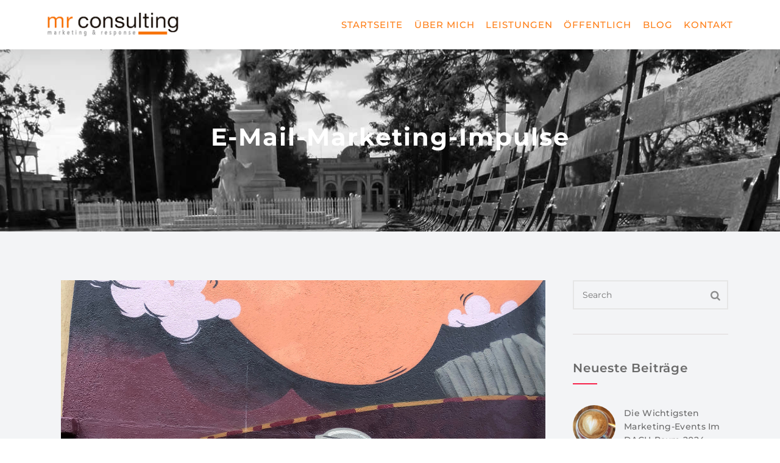

--- FILE ---
content_type: text/html; charset=UTF-8
request_url: https://www.mr-consulting.net/tag/e-mail-marketing-impulse/
body_size: 18434
content:
<!DOCTYPE html>
<html lang="de">
<head>
  <meta charset="UTF-8">
  <meta name="viewport" content="width=device-width, initial-scale=1.0">
  <meta http-equiv="X-UA-Compatible" content="IE=edge">
  <link rel="profile" href="http://gmpg.org/xfn/11">
  <link rel="pingback" href="https://www.mr-consulting.net/xmlrpc.php">

                  <link rel="shortcut icon" href="https://www.mr-consulting.net/wp-content/uploads/Custom_Favicon.jpg">
         


<meta name='robots' content='index, follow, max-image-preview:large, max-snippet:-1, max-video-preview:-1' />

	<!-- This site is optimized with the Yoast SEO plugin v23.0 - https://yoast.com/wordpress/plugins/seo/ -->
	<title>E-Mail-Marketing-Impulse Archive - MR-Consulting</title>
	<link rel="canonical" href="https://www.mr-consulting.net/tag/e-mail-marketing-impulse/" />
	<meta property="og:locale" content="de_DE" />
	<meta property="og:type" content="article" />
	<meta property="og:title" content="E-Mail-Marketing-Impulse Archive - MR-Consulting" />
	<meta property="og:url" content="https://www.mr-consulting.net/tag/e-mail-marketing-impulse/" />
	<meta property="og:site_name" content="MR-Consulting" />
	<meta name="twitter:card" content="summary_large_image" />
	<meta name="twitter:site" content="@Melanie_Riedel" />
	<script type="application/ld+json" class="yoast-schema-graph">{"@context":"https://schema.org","@graph":[{"@type":"CollectionPage","@id":"https://www.mr-consulting.net/tag/e-mail-marketing-impulse/","url":"https://www.mr-consulting.net/tag/e-mail-marketing-impulse/","name":"E-Mail-Marketing-Impulse Archive - MR-Consulting","isPartOf":{"@id":"https://www.mr-consulting.net/#website"},"primaryImageOfPage":{"@id":"https://www.mr-consulting.net/tag/e-mail-marketing-impulse/#primaryimage"},"image":{"@id":"https://www.mr-consulting.net/tag/e-mail-marketing-impulse/#primaryimage"},"thumbnailUrl":"https://www.mr-consulting.net/wp-content/uploads/graffiti2.jpg","breadcrumb":{"@id":"https://www.mr-consulting.net/tag/e-mail-marketing-impulse/#breadcrumb"},"inLanguage":"de"},{"@type":"ImageObject","inLanguage":"de","@id":"https://www.mr-consulting.net/tag/e-mail-marketing-impulse/#primaryimage","url":"https://www.mr-consulting.net/wp-content/uploads/graffiti2.jpg","contentUrl":"https://www.mr-consulting.net/wp-content/uploads/graffiti2.jpg","width":3024,"height":4032},{"@type":"BreadcrumbList","@id":"https://www.mr-consulting.net/tag/e-mail-marketing-impulse/#breadcrumb","itemListElement":[{"@type":"ListItem","position":1,"name":"Startseite","item":"https://www.mr-consulting.net/"},{"@type":"ListItem","position":2,"name":"E-Mail-Marketing-Impulse"}]},{"@type":"WebSite","@id":"https://www.mr-consulting.net/#website","url":"https://www.mr-consulting.net/","name":"MR-Consulting","description":"marketing &amp; response","potentialAction":[{"@type":"SearchAction","target":{"@type":"EntryPoint","urlTemplate":"https://www.mr-consulting.net/?s={search_term_string}"},"query-input":"required name=search_term_string"}],"inLanguage":"de"}]}</script>
	<!-- / Yoast SEO plugin. -->


								<script id="omgf-pro-remove-async-google-fonts" type="text/javascript" src="[data-uri]"></script>
				

<link rel="alternate" type="application/rss+xml" title="MR-Consulting &raquo; Feed" href="https://www.mr-consulting.net/feed/" />
<link rel="alternate" type="application/rss+xml" title="MR-Consulting &raquo; Kommentar-Feed" href="https://www.mr-consulting.net/comments/feed/" />
<link rel="alternate" type="application/rss+xml" title="MR-Consulting &raquo; E-Mail-Marketing-Impulse Schlagwort-Feed" href="https://www.mr-consulting.net/tag/e-mail-marketing-impulse/feed/" />
<script type="text/javascript">
/* <![CDATA[ */
window._wpemojiSettings = {"baseUrl":"https:\/\/s.w.org\/images\/core\/emoji\/15.0.3\/72x72\/","ext":".png","svgUrl":"https:\/\/s.w.org\/images\/core\/emoji\/15.0.3\/svg\/","svgExt":".svg","source":{"concatemoji":"https:\/\/www.mr-consulting.net\/wp-includes\/js\/wp-emoji-release.min.js?ver=6.6.4"}};
/*! This file is auto-generated */
!function(i,n){var o,s,e;function c(e){try{var t={supportTests:e,timestamp:(new Date).valueOf()};sessionStorage.setItem(o,JSON.stringify(t))}catch(e){}}function p(e,t,n){e.clearRect(0,0,e.canvas.width,e.canvas.height),e.fillText(t,0,0);var t=new Uint32Array(e.getImageData(0,0,e.canvas.width,e.canvas.height).data),r=(e.clearRect(0,0,e.canvas.width,e.canvas.height),e.fillText(n,0,0),new Uint32Array(e.getImageData(0,0,e.canvas.width,e.canvas.height).data));return t.every(function(e,t){return e===r[t]})}function u(e,t,n){switch(t){case"flag":return n(e,"\ud83c\udff3\ufe0f\u200d\u26a7\ufe0f","\ud83c\udff3\ufe0f\u200b\u26a7\ufe0f")?!1:!n(e,"\ud83c\uddfa\ud83c\uddf3","\ud83c\uddfa\u200b\ud83c\uddf3")&&!n(e,"\ud83c\udff4\udb40\udc67\udb40\udc62\udb40\udc65\udb40\udc6e\udb40\udc67\udb40\udc7f","\ud83c\udff4\u200b\udb40\udc67\u200b\udb40\udc62\u200b\udb40\udc65\u200b\udb40\udc6e\u200b\udb40\udc67\u200b\udb40\udc7f");case"emoji":return!n(e,"\ud83d\udc26\u200d\u2b1b","\ud83d\udc26\u200b\u2b1b")}return!1}function f(e,t,n){var r="undefined"!=typeof WorkerGlobalScope&&self instanceof WorkerGlobalScope?new OffscreenCanvas(300,150):i.createElement("canvas"),a=r.getContext("2d",{willReadFrequently:!0}),o=(a.textBaseline="top",a.font="600 32px Arial",{});return e.forEach(function(e){o[e]=t(a,e,n)}),o}function t(e){var t=i.createElement("script");t.src=e,t.defer=!0,i.head.appendChild(t)}"undefined"!=typeof Promise&&(o="wpEmojiSettingsSupports",s=["flag","emoji"],n.supports={everything:!0,everythingExceptFlag:!0},e=new Promise(function(e){i.addEventListener("DOMContentLoaded",e,{once:!0})}),new Promise(function(t){var n=function(){try{var e=JSON.parse(sessionStorage.getItem(o));if("object"==typeof e&&"number"==typeof e.timestamp&&(new Date).valueOf()<e.timestamp+604800&&"object"==typeof e.supportTests)return e.supportTests}catch(e){}return null}();if(!n){if("undefined"!=typeof Worker&&"undefined"!=typeof OffscreenCanvas&&"undefined"!=typeof URL&&URL.createObjectURL&&"undefined"!=typeof Blob)try{var e="postMessage("+f.toString()+"("+[JSON.stringify(s),u.toString(),p.toString()].join(",")+"));",r=new Blob([e],{type:"text/javascript"}),a=new Worker(URL.createObjectURL(r),{name:"wpTestEmojiSupports"});return void(a.onmessage=function(e){c(n=e.data),a.terminate(),t(n)})}catch(e){}c(n=f(s,u,p))}t(n)}).then(function(e){for(var t in e)n.supports[t]=e[t],n.supports.everything=n.supports.everything&&n.supports[t],"flag"!==t&&(n.supports.everythingExceptFlag=n.supports.everythingExceptFlag&&n.supports[t]);n.supports.everythingExceptFlag=n.supports.everythingExceptFlag&&!n.supports.flag,n.DOMReady=!1,n.readyCallback=function(){n.DOMReady=!0}}).then(function(){return e}).then(function(){var e;n.supports.everything||(n.readyCallback(),(e=n.source||{}).concatemoji?t(e.concatemoji):e.wpemoji&&e.twemoji&&(t(e.twemoji),t(e.wpemoji)))}))}((window,document),window._wpemojiSettings);
/* ]]> */
</script>
<style id='wp-emoji-styles-inline-css' type='text/css'>

	img.wp-smiley, img.emoji {
		display: inline !important;
		border: none !important;
		box-shadow: none !important;
		height: 1em !important;
		width: 1em !important;
		margin: 0 0.07em !important;
		vertical-align: -0.1em !important;
		background: none !important;
		padding: 0 !important;
	}
</style>
<link rel='stylesheet' id='wp-block-library-css' href='https://www.mr-consulting.net/wp-includes/css/dist/block-library/style.min.css?ver=6.6.4' type='text/css' media='all' />
<style id='classic-theme-styles-inline-css' type='text/css'>
/*! This file is auto-generated */
.wp-block-button__link{color:#fff;background-color:#32373c;border-radius:9999px;box-shadow:none;text-decoration:none;padding:calc(.667em + 2px) calc(1.333em + 2px);font-size:1.125em}.wp-block-file__button{background:#32373c;color:#fff;text-decoration:none}
</style>
<style id='global-styles-inline-css' type='text/css'>
:root{--wp--preset--aspect-ratio--square: 1;--wp--preset--aspect-ratio--4-3: 4/3;--wp--preset--aspect-ratio--3-4: 3/4;--wp--preset--aspect-ratio--3-2: 3/2;--wp--preset--aspect-ratio--2-3: 2/3;--wp--preset--aspect-ratio--16-9: 16/9;--wp--preset--aspect-ratio--9-16: 9/16;--wp--preset--color--black: #000000;--wp--preset--color--cyan-bluish-gray: #abb8c3;--wp--preset--color--white: #ffffff;--wp--preset--color--pale-pink: #f78da7;--wp--preset--color--vivid-red: #cf2e2e;--wp--preset--color--luminous-vivid-orange: #ff6900;--wp--preset--color--luminous-vivid-amber: #fcb900;--wp--preset--color--light-green-cyan: #7bdcb5;--wp--preset--color--vivid-green-cyan: #00d084;--wp--preset--color--pale-cyan-blue: #8ed1fc;--wp--preset--color--vivid-cyan-blue: #0693e3;--wp--preset--color--vivid-purple: #9b51e0;--wp--preset--gradient--vivid-cyan-blue-to-vivid-purple: linear-gradient(135deg,rgba(6,147,227,1) 0%,rgb(155,81,224) 100%);--wp--preset--gradient--light-green-cyan-to-vivid-green-cyan: linear-gradient(135deg,rgb(122,220,180) 0%,rgb(0,208,130) 100%);--wp--preset--gradient--luminous-vivid-amber-to-luminous-vivid-orange: linear-gradient(135deg,rgba(252,185,0,1) 0%,rgba(255,105,0,1) 100%);--wp--preset--gradient--luminous-vivid-orange-to-vivid-red: linear-gradient(135deg,rgba(255,105,0,1) 0%,rgb(207,46,46) 100%);--wp--preset--gradient--very-light-gray-to-cyan-bluish-gray: linear-gradient(135deg,rgb(238,238,238) 0%,rgb(169,184,195) 100%);--wp--preset--gradient--cool-to-warm-spectrum: linear-gradient(135deg,rgb(74,234,220) 0%,rgb(151,120,209) 20%,rgb(207,42,186) 40%,rgb(238,44,130) 60%,rgb(251,105,98) 80%,rgb(254,248,76) 100%);--wp--preset--gradient--blush-light-purple: linear-gradient(135deg,rgb(255,206,236) 0%,rgb(152,150,240) 100%);--wp--preset--gradient--blush-bordeaux: linear-gradient(135deg,rgb(254,205,165) 0%,rgb(254,45,45) 50%,rgb(107,0,62) 100%);--wp--preset--gradient--luminous-dusk: linear-gradient(135deg,rgb(255,203,112) 0%,rgb(199,81,192) 50%,rgb(65,88,208) 100%);--wp--preset--gradient--pale-ocean: linear-gradient(135deg,rgb(255,245,203) 0%,rgb(182,227,212) 50%,rgb(51,167,181) 100%);--wp--preset--gradient--electric-grass: linear-gradient(135deg,rgb(202,248,128) 0%,rgb(113,206,126) 100%);--wp--preset--gradient--midnight: linear-gradient(135deg,rgb(2,3,129) 0%,rgb(40,116,252) 100%);--wp--preset--font-size--small: 13px;--wp--preset--font-size--medium: 20px;--wp--preset--font-size--large: 36px;--wp--preset--font-size--x-large: 42px;--wp--preset--spacing--20: 0.44rem;--wp--preset--spacing--30: 0.67rem;--wp--preset--spacing--40: 1rem;--wp--preset--spacing--50: 1.5rem;--wp--preset--spacing--60: 2.25rem;--wp--preset--spacing--70: 3.38rem;--wp--preset--spacing--80: 5.06rem;--wp--preset--shadow--natural: 6px 6px 9px rgba(0, 0, 0, 0.2);--wp--preset--shadow--deep: 12px 12px 50px rgba(0, 0, 0, 0.4);--wp--preset--shadow--sharp: 6px 6px 0px rgba(0, 0, 0, 0.2);--wp--preset--shadow--outlined: 6px 6px 0px -3px rgba(255, 255, 255, 1), 6px 6px rgba(0, 0, 0, 1);--wp--preset--shadow--crisp: 6px 6px 0px rgba(0, 0, 0, 1);}:where(.is-layout-flex){gap: 0.5em;}:where(.is-layout-grid){gap: 0.5em;}body .is-layout-flex{display: flex;}.is-layout-flex{flex-wrap: wrap;align-items: center;}.is-layout-flex > :is(*, div){margin: 0;}body .is-layout-grid{display: grid;}.is-layout-grid > :is(*, div){margin: 0;}:where(.wp-block-columns.is-layout-flex){gap: 2em;}:where(.wp-block-columns.is-layout-grid){gap: 2em;}:where(.wp-block-post-template.is-layout-flex){gap: 1.25em;}:where(.wp-block-post-template.is-layout-grid){gap: 1.25em;}.has-black-color{color: var(--wp--preset--color--black) !important;}.has-cyan-bluish-gray-color{color: var(--wp--preset--color--cyan-bluish-gray) !important;}.has-white-color{color: var(--wp--preset--color--white) !important;}.has-pale-pink-color{color: var(--wp--preset--color--pale-pink) !important;}.has-vivid-red-color{color: var(--wp--preset--color--vivid-red) !important;}.has-luminous-vivid-orange-color{color: var(--wp--preset--color--luminous-vivid-orange) !important;}.has-luminous-vivid-amber-color{color: var(--wp--preset--color--luminous-vivid-amber) !important;}.has-light-green-cyan-color{color: var(--wp--preset--color--light-green-cyan) !important;}.has-vivid-green-cyan-color{color: var(--wp--preset--color--vivid-green-cyan) !important;}.has-pale-cyan-blue-color{color: var(--wp--preset--color--pale-cyan-blue) !important;}.has-vivid-cyan-blue-color{color: var(--wp--preset--color--vivid-cyan-blue) !important;}.has-vivid-purple-color{color: var(--wp--preset--color--vivid-purple) !important;}.has-black-background-color{background-color: var(--wp--preset--color--black) !important;}.has-cyan-bluish-gray-background-color{background-color: var(--wp--preset--color--cyan-bluish-gray) !important;}.has-white-background-color{background-color: var(--wp--preset--color--white) !important;}.has-pale-pink-background-color{background-color: var(--wp--preset--color--pale-pink) !important;}.has-vivid-red-background-color{background-color: var(--wp--preset--color--vivid-red) !important;}.has-luminous-vivid-orange-background-color{background-color: var(--wp--preset--color--luminous-vivid-orange) !important;}.has-luminous-vivid-amber-background-color{background-color: var(--wp--preset--color--luminous-vivid-amber) !important;}.has-light-green-cyan-background-color{background-color: var(--wp--preset--color--light-green-cyan) !important;}.has-vivid-green-cyan-background-color{background-color: var(--wp--preset--color--vivid-green-cyan) !important;}.has-pale-cyan-blue-background-color{background-color: var(--wp--preset--color--pale-cyan-blue) !important;}.has-vivid-cyan-blue-background-color{background-color: var(--wp--preset--color--vivid-cyan-blue) !important;}.has-vivid-purple-background-color{background-color: var(--wp--preset--color--vivid-purple) !important;}.has-black-border-color{border-color: var(--wp--preset--color--black) !important;}.has-cyan-bluish-gray-border-color{border-color: var(--wp--preset--color--cyan-bluish-gray) !important;}.has-white-border-color{border-color: var(--wp--preset--color--white) !important;}.has-pale-pink-border-color{border-color: var(--wp--preset--color--pale-pink) !important;}.has-vivid-red-border-color{border-color: var(--wp--preset--color--vivid-red) !important;}.has-luminous-vivid-orange-border-color{border-color: var(--wp--preset--color--luminous-vivid-orange) !important;}.has-luminous-vivid-amber-border-color{border-color: var(--wp--preset--color--luminous-vivid-amber) !important;}.has-light-green-cyan-border-color{border-color: var(--wp--preset--color--light-green-cyan) !important;}.has-vivid-green-cyan-border-color{border-color: var(--wp--preset--color--vivid-green-cyan) !important;}.has-pale-cyan-blue-border-color{border-color: var(--wp--preset--color--pale-cyan-blue) !important;}.has-vivid-cyan-blue-border-color{border-color: var(--wp--preset--color--vivid-cyan-blue) !important;}.has-vivid-purple-border-color{border-color: var(--wp--preset--color--vivid-purple) !important;}.has-vivid-cyan-blue-to-vivid-purple-gradient-background{background: var(--wp--preset--gradient--vivid-cyan-blue-to-vivid-purple) !important;}.has-light-green-cyan-to-vivid-green-cyan-gradient-background{background: var(--wp--preset--gradient--light-green-cyan-to-vivid-green-cyan) !important;}.has-luminous-vivid-amber-to-luminous-vivid-orange-gradient-background{background: var(--wp--preset--gradient--luminous-vivid-amber-to-luminous-vivid-orange) !important;}.has-luminous-vivid-orange-to-vivid-red-gradient-background{background: var(--wp--preset--gradient--luminous-vivid-orange-to-vivid-red) !important;}.has-very-light-gray-to-cyan-bluish-gray-gradient-background{background: var(--wp--preset--gradient--very-light-gray-to-cyan-bluish-gray) !important;}.has-cool-to-warm-spectrum-gradient-background{background: var(--wp--preset--gradient--cool-to-warm-spectrum) !important;}.has-blush-light-purple-gradient-background{background: var(--wp--preset--gradient--blush-light-purple) !important;}.has-blush-bordeaux-gradient-background{background: var(--wp--preset--gradient--blush-bordeaux) !important;}.has-luminous-dusk-gradient-background{background: var(--wp--preset--gradient--luminous-dusk) !important;}.has-pale-ocean-gradient-background{background: var(--wp--preset--gradient--pale-ocean) !important;}.has-electric-grass-gradient-background{background: var(--wp--preset--gradient--electric-grass) !important;}.has-midnight-gradient-background{background: var(--wp--preset--gradient--midnight) !important;}.has-small-font-size{font-size: var(--wp--preset--font-size--small) !important;}.has-medium-font-size{font-size: var(--wp--preset--font-size--medium) !important;}.has-large-font-size{font-size: var(--wp--preset--font-size--large) !important;}.has-x-large-font-size{font-size: var(--wp--preset--font-size--x-large) !important;}
:where(.wp-block-post-template.is-layout-flex){gap: 1.25em;}:where(.wp-block-post-template.is-layout-grid){gap: 1.25em;}
:where(.wp-block-columns.is-layout-flex){gap: 2em;}:where(.wp-block-columns.is-layout-grid){gap: 2em;}
:root :where(.wp-block-pullquote){font-size: 1.5em;line-height: 1.6;}
</style>
<link rel='stylesheet' id='contact-form-7-css' href='https://www.mr-consulting.net/wp-content/plugins/contact-form-7/includes/css/styles.css?ver=5.9.7' type='text/css' media='all' />
<link rel='stylesheet' id='bootstrap-css' href='https://www.mr-consulting.net/wp-content/themes/invictus/css/bootstrap.min.css?ver=3.3.6' type='text/css' media='all' />
<link rel='stylesheet' id='insignia-default-css' href='https://www.mr-consulting.net/wp-content/themes/invictus/css/default.css' type='text/css' media='all' />
<link rel='stylesheet' id='ddfullscreenmenu-css' href='https://www.mr-consulting.net/wp-content/themes/invictus/css/ddfullscreenmenu.css?ver=6.6.4' type='text/css' media='all' />
<link rel='stylesheet' id='insignia-element-css' href='https://www.mr-consulting.net/wp-content/themes/invictus/css/element.css?ver=6.6.4' type='text/css' media='all' />
<link rel='stylesheet' id='insignia-event-css' href='https://www.mr-consulting.net/wp-content/themes/invictus/css/event.css?ver=6.6.4' type='text/css' media='all' />
<link rel='stylesheet' id='fontawesome-css' href='https://www.mr-consulting.net/wp-content/themes/invictus/css/font-awesome.min.css?ver=4.5.0' type='text/css' media='all' />
<link rel='stylesheet' id='simple-line-icons-css' href='https://www.mr-consulting.net/wp-content/themes/invictus/css/simple-line-icons.css?ver=6.6.4' type='text/css' media='all' />
<link rel='stylesheet' id='insignia-main-css' href='https://www.mr-consulting.net/wp-content/themes/invictus/style.css?ver=6.6.4' type='text/css' media='all' />
<style id='insignia-main-inline-css' type='text/css'>
   .xyz{
      display:block
       }



/*Preloader*/
.se-pre-con { 
	position: fixed;
	left: 0; top: 0; 
	z-index: 999; 
	width: 100%; 
	height: 100%; 
	overflow: visible;
			background-repeat: no-repeat;
	background-position: center center; 
}


/*Page Header css*/

.subpage-banner-wrapper{
	height:  300px ;
        opacity: 1;
}
.ins-breadcrumbs .current{
	color:#ffffff;
}
.ins-breadcrumbs {
        text-align:center;
}


.archive-port-header{
	height:  300px ;
}


/*Single Product Header image css*/
.shop-page-header{
	height:  300px ;
}

/*shop page Header image css*/
.shop-page-archive-header{
	height:  300px ;
}

/***Archive Blog***/
.archive-blog-header{
	height:  300px ;
}


/***Single Blog***/
.single-blog-header{
	}

/*Event*/
.single-event-header{
	height:  350px ;
}
.archive-event-header{
	height:  300px ;
}


/***** background image *****/
.sp-tabs-main li.vc_tta-tab.vc_active a{
	background-color:  #fe7d16 !important;
}

.inv-logo-wrap .inv-main-header-logo-img, .inv-logo-wrap .inv-mobile-header-logo-img, .retina-main-logo, .retina-mobile-logo{
    max-height: 80px;
}


@media(min-width:800px){
.retina-mobile-logo{
    display:none !important;
}

}
@media(max-width:800px){
.desktop-menu{
    display:none;
}
.invert ul.sub-sub-menu{
    border-right:none;
}
#menu-fixer{
    display:none;
}
.inv-mobile-header-logo-img{
    display: block;
}
.inv-main-header-logo-img, .inv-fixed-header-logo-img, .inv-standard-header.sticky-header-enabled.fixed-menu .retina-fixed-logo{
    display:none !important;
}
.inv-header-inner{
    min-height: 80px;
    display: flex;
}
.inv-main-header-topbar {
    display: none;
}
.absolute-header {
    position: initial;
    min-width: 100%;

}
.inv-top-center-logo-header .inv-header-logo-holder{
border:none;
}
}
@media(max-width:800px){
.header-one-mobile {
    display: block !important;
}
.inv-top-center-logo-header .inv-header-logo-holder{
    height:auto !important;
}
.retina-main-logo{
    display: none !important;
}
}
@media(min-width:800px){
.sub-menu-full-width ul.menu-depth-2 {
    display: block !important;
}
}




.cd-nav .cd-contact-info a, .cd-nav .cd-contact-info li, .header_one_socials a i, li.header-one-button a, .header_two_socials a i, .top_bar_info-seven li i, li.h5-btn i,.header_nine_socials a i{
color: #fe7f18;
}
.top-header ul li, .header7-btn a, .top_bar_info_wr_eight .top_bar_info_eight li span, .header-twelve-top-bar-left p, .top_bar_info_wr_five .top_bar_info_five li span, li.h5-btn a, li.h3-btn a{
font-family: Montserrat;
}
.current-menu-item{
color: #fe7f18 !important;
}
.topbar-enabled.sticky-header-enabled.fixed-menu {
    -webkit-transform: translateY(-40px);
    -moz-transform: translateY(-40px);
    -o-transform: translateY(-40px);
    transform: translateY(-40px);
}

.inv-top-center-logo-header.sticky-header-enabled.fixed-menu{
    -webkit-transform: translateY(-60px);
    -moz-transform: translateY(-60px);
    -o-transform: translateY(-60px);
    transform: translateY(-60px);
}
.header-four-logo img{
    max-height: 50px;
}







</style>
<link rel='stylesheet' id='insignia-invictus-css' href='https://www.mr-consulting.net/wp-content/themes/invictus/css/invictus.css?ver=6.6.4' type='text/css' media='all' />
<link rel="preload" as="style" href="//www.mr-consulting.net/wp-content/uploads/omgf/omgf-stylesheet-384/omgf-stylesheet-384.css?ver=1664352393" /><link rel="stylesheet" href="//www.mr-consulting.net/wp-content/uploads/omgf/omgf-stylesheet-384/omgf-stylesheet-384.css?ver=1664352393" media="print" onload="this.media='all'"><noscript><link rel="stylesheet" href="//www.mr-consulting.net/wp-content/uploads/omgf/omgf-stylesheet-384/omgf-stylesheet-384.css?ver=1664352393" /></noscript><link rel='stylesheet' id='wpgdprc-front-css-css' href='https://www.mr-consulting.net/wp-content/plugins/wp-gdpr-compliance/Assets/css/front.css?ver=1676969854' type='text/css' media='all' />
<style id='wpgdprc-front-css-inline-css' type='text/css'>
:root{--wp-gdpr--bar--background-color: #000000;--wp-gdpr--bar--color: #ffffff;--wp-gdpr--button--background-color: #000000;--wp-gdpr--button--background-color--darken: #000000;--wp-gdpr--button--color: #ffffff;}
</style>
<script type="text/javascript" src="https://www.mr-consulting.net/wp-includes/js/jquery/jquery.min.js?ver=3.7.1" id="jquery-core-js"></script>
<script type="text/javascript" src="https://www.mr-consulting.net/wp-includes/js/jquery/jquery-migrate.min.js?ver=3.4.1" id="jquery-migrate-js"></script>
<script type="text/javascript" src="https://www.mr-consulting.net/wp-content/plugins/revslider/public/assets/js/rbtools.min.js?ver=6.6.15" async id="tp-tools-js"></script>
<script type="text/javascript" src="https://www.mr-consulting.net/wp-content/plugins/revslider/public/assets/js/rs6.min.js?ver=6.6.15" async id="revmin-js"></script>
<script type="text/javascript" src="https://www.mr-consulting.net/wp-content/themes/invictus/js/instafeed.min.js?ver=6.6.4" id="instafeed-min-js"></script>
<script type="text/javascript" src="https://www.mr-consulting.net/wp-content/themes/invictus/js/html5shiv.min.js?ver=6.6.4" id="html5-shiv-script-js"></script>
<script type="text/javascript" src="https://www.mr-consulting.net/wp-content/themes/invictus/js/aos.js?ver=6.6.4" id="aos-script-js"></script>
<script type="text/javascript" src="https://www.mr-consulting.net/wp-content/themes/invictus/js/slick.js?ver=6.6.4" id="slick-js"></script>
<script type="text/javascript" id="wpgdprc-front-js-js-extra">
/* <![CDATA[ */
var wpgdprcFront = {"ajaxUrl":"https:\/\/www.mr-consulting.net\/wp-admin\/admin-ajax.php","ajaxNonce":"02ecad1f51","ajaxArg":"security","pluginPrefix":"wpgdprc","blogId":"1","isMultiSite":"","locale":"de_DE","showSignUpModal":"","showFormModal":"","cookieName":"wpgdprc-consent","consentVersion":"","path":"\/","prefix":"wpgdprc"};
/* ]]> */
</script>
<script type="text/javascript" src="https://www.mr-consulting.net/wp-content/plugins/wp-gdpr-compliance/Assets/js/front.min.js?ver=1676969854" id="wpgdprc-front-js-js"></script>
<script></script><link rel="https://api.w.org/" href="https://www.mr-consulting.net/wp-json/" /><link rel="alternate" title="JSON" type="application/json" href="https://www.mr-consulting.net/wp-json/wp/v2/tags/634" /><link rel="EditURI" type="application/rsd+xml" title="RSD" href="https://www.mr-consulting.net/xmlrpc.php?rsd" />
<meta name="generator" content="WordPress 6.6.4" />
<meta name="generator" content="Redux 4.4.18" /><style type="text/css">.recentcomments a{display:inline !important;padding:0 !important;margin:0 !important;}</style><meta name="generator" content="Powered by WPBakery Page Builder - drag and drop page builder for WordPress."/>
<meta name="generator" content="Powered by Slider Revolution 6.6.15 - responsive, Mobile-Friendly Slider Plugin for WordPress with comfortable drag and drop interface." />
<script>function setREVStartSize(e){
			//window.requestAnimationFrame(function() {
				window.RSIW = window.RSIW===undefined ? window.innerWidth : window.RSIW;
				window.RSIH = window.RSIH===undefined ? window.innerHeight : window.RSIH;
				try {
					var pw = document.getElementById(e.c).parentNode.offsetWidth,
						newh;
					pw = pw===0 || isNaN(pw) || (e.l=="fullwidth" || e.layout=="fullwidth") ? window.RSIW : pw;
					e.tabw = e.tabw===undefined ? 0 : parseInt(e.tabw);
					e.thumbw = e.thumbw===undefined ? 0 : parseInt(e.thumbw);
					e.tabh = e.tabh===undefined ? 0 : parseInt(e.tabh);
					e.thumbh = e.thumbh===undefined ? 0 : parseInt(e.thumbh);
					e.tabhide = e.tabhide===undefined ? 0 : parseInt(e.tabhide);
					e.thumbhide = e.thumbhide===undefined ? 0 : parseInt(e.thumbhide);
					e.mh = e.mh===undefined || e.mh=="" || e.mh==="auto" ? 0 : parseInt(e.mh,0);
					if(e.layout==="fullscreen" || e.l==="fullscreen")
						newh = Math.max(e.mh,window.RSIH);
					else{
						e.gw = Array.isArray(e.gw) ? e.gw : [e.gw];
						for (var i in e.rl) if (e.gw[i]===undefined || e.gw[i]===0) e.gw[i] = e.gw[i-1];
						e.gh = e.el===undefined || e.el==="" || (Array.isArray(e.el) && e.el.length==0)? e.gh : e.el;
						e.gh = Array.isArray(e.gh) ? e.gh : [e.gh];
						for (var i in e.rl) if (e.gh[i]===undefined || e.gh[i]===0) e.gh[i] = e.gh[i-1];
											
						var nl = new Array(e.rl.length),
							ix = 0,
							sl;
						e.tabw = e.tabhide>=pw ? 0 : e.tabw;
						e.thumbw = e.thumbhide>=pw ? 0 : e.thumbw;
						e.tabh = e.tabhide>=pw ? 0 : e.tabh;
						e.thumbh = e.thumbhide>=pw ? 0 : e.thumbh;
						for (var i in e.rl) nl[i] = e.rl[i]<window.RSIW ? 0 : e.rl[i];
						sl = nl[0];
						for (var i in nl) if (sl>nl[i] && nl[i]>0) { sl = nl[i]; ix=i;}
						var m = pw>(e.gw[ix]+e.tabw+e.thumbw) ? 1 : (pw-(e.tabw+e.thumbw)) / (e.gw[ix]);
						newh =  (e.gh[ix] * m) + (e.tabh + e.thumbh);
					}
					var el = document.getElementById(e.c);
					if (el!==null && el) el.style.height = newh+"px";
					el = document.getElementById(e.c+"_wrapper");
					if (el!==null && el) {
						el.style.height = newh+"px";
						el.style.display = "block";
					}
				} catch(e){
					console.log("Failure at Presize of Slider:" + e)
				}
			//});
		  };</script>
		<style type="text/css" id="wp-custom-css">
			.fa.dl-menu-submenu-icon { 
    color:#fe7d16; 
    font-size: 25px; 
    width: 40px; 
    text-align: center; 
    line-height: 50px; 
    position: absolute; 
    top: 0; 
    right: 0; 
    cursor: pointer; 
} 		</style>
		<style id="ins_opt-dynamic-css" title="dynamic-css" class="redux-options-output">.pc-bg, .coach-button-holder .coach-button-inner, ul.inv-about-me-social-media-inner li a:hover, .about-me-title-separator-inner, .inv-services-process-bottom-line, .services-two-icon-box-inner .services-two-icon-box-title h5:before, .inv-title-separator, ul.inv-contact-two-social-media-inner li a:hover, .startup-title-separator, .layout-5-button-holder .layout-5-button:hover, .layout-1-pricing-plan-inner.layout-1-pricing-plan-featured.centered-box ul li:nth-child(odd), .layout-1-pricing-plan-featured .layout-1-pricing-plan-header, .layout-1-pricing-plan-inner.layout-1-pricing-plan-featured, .layout-4-button-holder .layout-4-button-bg, .layout-4-pricing-tabels-box-bg, .inv-pricing-three-wrapper-bg, .app-button-holder .app-button:hover, .layout-2-pricing-table-box:hover, .layout-2-pricing-table-bg, .layout-2-pricing-table-button,.inv-separator-line-inner, .woocommerce a.button.alt, .woocommerce-MyAccount-content .address a, .inv-team-six-job-holder:after, .pricing-border-button.pricing-bg-button, .pricing-pics-box.pricing-pics-bg-box,input[type="submit"], p.return-to-shop a.button.wc-backward,section#footer .widget h5.widget-title:after , .woocommerce-Message.woocommerce-Message--info.woocommerce-info a, input.woocommerce-Button.button, li.woocommerce-MyAccount-navigation-link.is-active, p.form-row input.button.login-btn, a.button.checkout.wc-forward:hover, p.form-row.form-row-last .button, .woocomerce-form .form-row input.button, button.checkout.wc-forward:hover, a.button.view_cart_btn.wc-forward, .woocommerce span.onsale, .about-call-to-action, .about-progress-bar .vc_bar, .apt-clients-details-box h2:after, .about-two-working-box h1:after, .apt-features-text-box h5:after, .service-btn>a:hover, .service-3-btn>a:hover, input.contactus-1-btn, input.contactus-2-btn, ul.c-2-social>li>a:hover, .ins-services-right .ins-services-text:after, .ins-choose-us-section .ins-choose-us-heading:after, .woocommerce button.button, .woocommerce .widget_price_filter .ui-slider .ui-slider-handle, .woocommerce #review_form #respond .form-submit input,.woocommerce div.product form.cart .button , .insignia-button, input.button.size-lg,a.checkout-button.button.icon_right.size-lg.alt.wc-forward, input#place_order, .form-row input.woocommerce-Button.button,.hc-button, .inv-portfolio-filter-button-inner.inv-portfolio-filter-button_solid_bg.active-filter-button, .banking-button-holder .banking-button-light:hover, .banking-button-holder .banking-button-small, .architect-button-holder .architect-button:hover, .inv-flip-content .inv-flip-title h4:after, .car-title-bdr-one, .car-title-bdr-two, .car-button-holder .car-button-small, .inv-blog-grid-3-category .inv-blog-grid-3-category-text, .separator-line-inner, .cns-border-button:before, .cns-title-main-wrapper .italic-font:after, .cns-button-container .cns-form-button, .ca-link-hover.inv-main-title:before, .startup-title-wrapper .startup-title-separator, .agency-title-wrapper .agency-title-separator, .inv-pricing-double-primary .inv-pricing-double-layer-lower, .da-service-box-wrapper.da-service-box-primary:hover, .da-counter-inner:hover, .event-time-table-list-item:hover .event-list-item-title, .fl-title-separator-inner, .fl-service-box-inner:hover, .fl-counter-box-inner:hover, .contact-info-main-box, .gym-button, .Gym-Contact-form-button, .fl-button-holder .fl-button, input.footer-one-submit-button, .Gym-Contact-form-button, .hotel-button-holder .hotel-button-small, .hotel-button-holder .hotel-button-medium, .app-button-holder .app-button:hover, .photography-button-holder .photography-button:hover, .photography-title-inner:before, .photography-title-inner:after, .restaurant-button-holder .restaurant-button-medium, .seo-title-separator, .seo-button-holder .seo-button, .seo-button-holder input[type=submit].seo-button:hover, .seo-icon-box-inner .seo-icon-box-title h5:before, .startup-button-holder .startup-button, .vp-contact-call-to-action .vp-styled-link:before, .hosting-main-title h3:after, .hosting-button-holder .hosting-button-secondary:hover, .domain-radio input[type=radio]:checked ~ .check::before, .coffee-left-box.coffee-icon-box h5:before, .coffee-title-wrapper h1:after, .wedding-title-wrapper h6:before, .wedding-title-wrapper h6:after, .wedding-contact-section-inner, a.inv-wedding-bottom-button, #tribe-bar-form .tribe-bar-submit input[type=submit], #tribe-bar-form .second-row #tribe-bar-views li.tribe-bar-views-option.tribe-bar-active a, #tribe-events .tribe-events-button, .tribe-events-button, .tribe-events-calendar th, .tribe-events-calendar td.tribe-events-present div[id*=tribe-events-daynum-], .tribe-events-calendar td.tribe-events-present div[id*=tribe-events-daynum-]>a, .roofing-title-wrapper .roofing-title-text:after, .Weapon-title-text:before, .Weapon-title-text:after, .scalize .item-point, .inv-border-button:hover, .lawyer-button-holder .lawyer-button-small, .lawyer-button-holder .lawyer-button-medium, .lawyer-button-holder .lawyer-button-large{background-color:#fe7d16;}a, .pc,a.inv-about-us-bottom-button, .inv-faq-question-num, .services-two-icon-box-icon, .services-icon, p.inv-contact-three-col-section-btn:hover,p.inv-contact-three-col-section-btn:hover a, .inv-contact-three-col-section-wrapper h6, p.inv-contact-two-info-info, .inv-multi-address-icon, a.inv-fill-hover:hover, .layout-5-pricing-plan-price-inner .layout-5-pricing-plan-price, .layout-5-button-holder .layout-5-button, .dollar-icon ,.inv-pricing-plan-price, .app-button-holder .app-button, .layout-2-price-wrapper,.layout-2-pricing-table-box i, .woocommerce-message::before, .comment-form p.stars span a, .pricing-details-box h5,.footer-one-box ul li a:hover, .slick-dots li button:before, form.woocommerce-EditAccountForm.edit-account legend,#customer_login a.lost_password.woo-lost_password2,.lost_password a,.woocommerce-info a.showlogin,.woocommerce-info a.showcoupon,a.button.view_cart_btn.wc-forward:hover,.woocommerce a.remove, .ins_cart_content p.total, .ins_cart_content p.buttons a, span.sp-social-icon-bottom:hover, .ins-faq-num, .nav-tabs>li.active>a , .nav-tabs>li.active>a:focus, .nav-tabs>li.active>a:hover, .widget_recent_comments .recentcomments:before, .con-footer-icon>i, .con-footer-text>p, .lawyer-calltoaction-btn:hover, .sp-contact-btn a:hover, .woocommerce .widget_shopping_cart .total strong,.woocommerce.widget_shopping_cart .total strong,  ul.product-categories li a:hover, .woocommerce .star-rating span:before,span.before-after-handle:before,span.before-after-handle:after,.blog-top-box ul li a:hover,.reply.comment-reply-link.ins_comment_rpl a,.comment-form-message a,.comment-reply-title a, .post-nav-grid-wrapper .post-nav-grid-icon, .tags-single-post-icon-wrapper .tags-single-post-icon, .blog-widget-area aside ul li a:hover, .sidebar-shop-page aside ul li .product-title:hover, .sidebar-shop-page aside ul li a:hover, .inv-portfolio-filter-button-inner.inv-portfolio-filter-button_bordered.active-filter-button, .inv-portfolio-filter-button-inner.inv-portfolio-filter-button_simple.active-filter-button, .inv-port-body-field .inv-port-button-link:hover, .prev-post-wrap .post-nav__title._prev:hover, .next-post-wrap .post-nav__title._next:hover, blockquote:before, .inv-port-header-field, .inv-main-header-right ul li.sub-menu-full-width ul.menu-depth-1.sub-menu-full-width > li.has-submenu > a, .banking-button-holder .banking-button-light,  .car-list-content ul li:before, .cns-list-content>ul>li:before, ul.cns-contact-list li:before, .inv-blog-grid-6-button a, .inv-clients-text-wrapper .inv-clients-text-inner a:hover, .inv-content-blog-meta .inv-content-blog-byline, .gym-themes-color, .hotel-room-meta .hotel-room-starting, .hotel-room-meta .hotel-room-price, .kids-list-wrapper ul li:before, .lawyer-services-inner:hover .lawyer-services-numeric-text, .app-button-holder .app-button, .seo-list-content ul li:before, .startup-button-holder .startup-button:hover, .travel-services-link a:hover, .travel-services-link a:focus, .domain-radio input[type=radio]:checked ~ label, .inv-process-sub-title h6, a.inv-wedding-bottom-button:hover, .shop-one-banner-content .shop-one-button:hover, .shop-one-button-holder .shop-one-button-link:hover, .typed-cursor, .quote-text:before, .tribe-events-nav-previous a .arrow-left.event--main-arrow:before, .tribe-events-nav-next a .arrow-right.event--main-arrow:before, .roofing-servings-wrapper span.roofing-servings:hover{color:#fe7d16;}.pc-border,a.inv-about-us-bottom-button, ul.inv-contact-two-social-media-inner li a:hover, .layout-5-button-holder .layout-5-button, .layout-4-button-holder .layout-4-button-bg, .app-button-holder .app-button:hover, .app-button-holder .app-button, .layout-2-pricing-table-box, .woocommerce-message, .pricing-border-button.pricing-bg-button,a.button.view_cart_btn.wc-forward:hover,  .border-line:before, .nav-pills>li.active>a:focus, .nav-pills>li.active>a:hover, .ins-services-border, .wpcf7-response-output.wpcf7-display-none.wpcf7-mail-sent-ok, input.hc-contact-btn.pc-bg:hover, .reply.comment-reply-link.ins_comment_rpl a, .inv-portfolio-filter-button-inner.inv-portfolio-filter-button_bordered.active-filter-button, .banking-serviceBox-inner:hover, .app-button-holder .app-button, .app-button-holder .app-button:hover, .photography-button-holder .photography-button, .photography-button-holder .photography-button:hover, .startup-button-holder .startup-button:hover, a.vp-button:before, .layout-6-pricing-inner:hover, .layout-6-pricing-tabels-box-bg .layout-6-pricing-inner, a.layout-6-button:before, .domain-radio input[type=radio]:checked ~ .check, a.inv-wedding-bottom-button, .scalize .item-point{border-color:#fe7d16;}.sc-bg,.woocommerce a.button.alt:hover, input.button.size-lg:hover, .woocommerce div.product form.cart .button:hover, p.form-row input.button.login-btn:hover,.woocommerce-Message.woocommerce-Message--info.woocommerce-info a:hover,.woocommerce-MyAccount-content .address a:hover,input.woocommerce-Button.button:hover,.woocomerce-form .form-row input.button:hover, p.form-row.form-row-last .button:hover, .woocommerce ul.products li.product .button:hover, .woocommerce ul.products li.product .button:hover, .woocommerce button.button:hover, .woocommerce .widget_price_filter .ui-slider .ui-slider-range, .woocommerce a.button:hover, .woocommerce #review_form #respond .form-submit input:hover, a.checkout-button.button.icon_right.size-lg.alt.wc-forward:hover, input#place_order:hover,.form-row input.woocommerce-Button.button:hover, .hc-button:hover, nav.header-six.header-six-sticky-menu.fixed-menu,.header-six-sticky-menu.fixed-menu .header-six-right, .inv-portfolio-filter-button-inner.inv-portfolio-filter-button_solid_bg, button:hover, input[type=button]:hover, input[type=reset]:hover, input[type=submit]:hover, .insignia-button:hover, .banking-serviceBox-inner:before, .banking-serviceBox-inner:after, .banking-button-holder .banking-button-light, .banking-button-holder .banking-button-small:hover, .car-button-holder .car-button-small:hover, .inv-pricing-double-secondary .inv-pricing-double-layer-lower, .da-service-box-wrapper.da-service-box-secondary:hover, .startup-title-separator.startup-light-separator, .event-title-separator, .hospital-Contact-info-box:hover .hospital-Contact-info-icon-box i, .hospital-button-holder .hospital-button-medium:hover, .hospital-button-holder .hospital-button-small:hover, .lawyer-Contact-info-box:hover .lawyer-Contact-info-icon-box i, .restaurant-button-holder>a:after, .hosting-button-holder .hosting-button:hover, .layout-1-button:hover, #tribe-bar-form .tribe-bar-submit input[type=submit]:hover, .hotel-button-holder .hotel-button-medium:hover, .hotel-button-holder .hotel-button-small:hover, .Security-Service-top-box:hover .Security-Service-top-icon-box, span.security-story-number-text:after, .event-button-holder .event-button-bg, .event-button-holder .event-button-bg-small, .lawyer-button-holder .lawyer-button-medium:hover, .lawyer-button-holder .lawyer-button-small:hover, .lawyer-button-holder .lawyer-button-large:hover{background-color:#696969;}.sc,.inv-app-button-inner .inv-app-button:hover, nav.woocommerce-MyAccount-navigation ul li a, td.product-name a, .widget_recent_comments .recentcomments a, .widget_categories a, .widget_archive ul li a, #calendar_wrap th, #wp-calendar #prev a:hover::after, #wp-calendar #next a:hover::after, .widget_recent_entries ul li a, .widget_meta ul li a, .widget_pages ul li a, .navigation li a, .navigation li a:hover, .navigation li.active a, .navigation li.disabled, ul.product_list_widget .product-title, ul.product-categories li a, inv-portfolio-filter-button-inner.inv-portfolio-filter-button_simple, .button-read-more-holder .button-read-more:hover, .inv-blog-grid-6-button a:hover, .fl-contact-social-box ul li .fl-social-icon:hover, .lawyer-right-icon-box:hover .lawyer-right-icon, .blog-widget-area ul li a, .events-list-main-nav li.tribe-events-nav-next a:before, .events-list-main-nav li.tribe-events-nav-next a:after, .roofing-servings-wrapper span.roofing-servings{color:#696969;}.sc-border, .navigation li a:hover, .navigation li.active a,.comments-title,.comment-reply-title.header-six-sticky-menu.fixed-menu .header-six-right:before, .da-counter-inner:hover, .event-button-holder .event-button-bg, .event-button-holder .event-button-bg-small{border-color:#696969;}.button-read-more-holder .button-read-more:hover{border-bottom-color:#696969;}body, section#content{background-color:#ffffff;}p,body{font-family:Montserrat;line-height:28px;letter-spacing:0.3px;font-weight:400;font-style:normal;color:#919191;font-size:14px;}.title-font{font-family:Montserrat;}h1,.inv-title-h1{font-family:Montserrat;line-height:50px;letter-spacing:1px;font-weight:700;font-style:normal;color:#696969;font-size:40px;}h2,.inv-title-h2{font-family:Montserrat;line-height:45px;letter-spacing:1px;font-weight:700;font-style:normal;color:#696969;font-size:35px;}h3,.inv-title-h3{font-family:Montserrat;text-transform:none;line-height:35px;letter-spacing:0px;font-weight:600;font-style:normal;color:#696969;font-size:30px;}h4,.inv-title-h4{font-family:Montserrat;line-height:30px;letter-spacing:0px;font-weight:600;font-style:normal;color:#696969;font-size:25px;}h5,.inv-title-h5{font-family:Montserrat;line-height:30px;letter-spacing:0.8px;font-weight:600;font-style:normal;color:#696969;font-size:20px;}h6,.inv-title-h6{font-family:Montserrat;line-height:30px;letter-spacing:0.5px;font-weight:600;font-style:normal;color:#696969;font-size:18px;}.italic-font{font-family:"Montserrat Alternates";line-height:30px;letter-spacing:0.5px;font-weight:400;font-style:italic;color:#fe7d16;font-size:18px;}.light-font{font-family:Montserrat;line-height:26px;letter-spacing:0.5px;font-weight:200;font-style:normal;color:#fe7d16;font-size:19px;}.menu>li>a, .cd-nav .cd-primary-nav a, li.h5-btn a, .dl-menuwrapper li a, .dl-menuwrapper .dl-submenu  ul.menu-depth-2.sub-sub-menu li a{font-family:Montserrat;text-align:left;text-transform:uppercase;line-height:25px;letter-spacing:1px;font-weight:500;font-style:normal;color:#fe7f18;font-size:15px;}ul.sub-menu li a, .sub-menu-full-width ul.menu-depth-2.sub-sub-menu li a{font-family:Montserrat;text-transform:none;line-height:20px;font-weight:500;font-style:normal;color:#696969;font-size:13px;}.header-top-module.header-top-button-module .header-top-button{background-color:#000;}.header-top-module.header-top-button-module .header-top-button{color:#fff;}.bottom-header, .overlay-top, .overlay-left, .cd-nav, .header-four-main-wrapper{background-color:#ffffff;}.header_nine_socials a:hover i{color:#ffffff;}.header-top-menu-right .menu>li ul.sub-menu, .header-top-menu-right .menu>li ul.sub-menu .sub-sub-menu{background-color:#fefefe;}.menu-aaa-container .menu>li:hover >a, .menu>li>a:hover, .fixed-menu .inv-header-wrap .inv-header-inner .menu>li>a:hover, ul.inv-main-header-social li a:hover i, .menu>li>a.mPS2id-highlight, .fixed-menu .inv-header-wrap .inv-header-inner .menu>li>a.mPS2id-highlight, .menu>li.nav-item.active>a, .fixed-menu .inv-header-wrap .inv-header-inner .menu>li.nav-item.active>a{color:#fe7f18;}.no-touch .cd-nav .cd-primary-nav a:hover, .cd-nav .cd-contact-info a:hover{border-color:#fe7f18;}ul.sub-menu>li>a:hover, .sub-menu ul.menu-depth-2.sub-sub-menu li a:hover{background-color:transparent;}.fixed-menu .inv-header-wrap{background-color:#ffffff;}.fixed-menu .inv-header-wrap .inv-header-inner .menu>li>a{color:#696969;}.demo-1 .dl-menuwrapper button{background-color:#fe7f18;}.dl-menuwrapper ul, .dl-menuwrapper ul .sub-sub-menu{background-color:#ffffff;}.dl-menuwrapper li a, .dl-menuwrapper li.dl-back:after, .dl-menuwrapper li > a:not(:only-child):after, .no-touch .dl-menuwrapper li a:hover{color:#fe7f18;}h3.subpage-title{font-family:Montserrat;text-align:center;text-transform:none;line-height:50px;letter-spacing:1px;font-weight:700;font-style:normal;color:#ffffff;font-size:40px;}.blog-main-archive{padding-top:80px;padding-bottom:20px;}.archive-blog-header{background-image:url('https://www.mr-consulting.net/wp-content/uploads/bankreihe-kuba_1240x400.jpg');}.archive-blog-title{font-family:Montserrat;text-align:center;text-transform:none;line-height:50px;font-weight:700;font-style:normal;color:#ffffff;font-size:40px;}.inv-team-member-name{font-family:Montserrat;line-height:25px;letter-spacing:1px;font-weight:500;font-style:normal;color:#343434;font-size:18px;}.inv-team-member-position{font-family:Montserrat;line-height:25px;letter-spacing:1px;font-weight:400;font-style:normal;color:#343434;font-size:15px;}.inv-team-member-phone{font-family:Montserrat;line-height:25px;letter-spacing:1px;font-weight:500;font-style:normal;color:#343434;font-size:15px;}.inv-team-member-email{font-family:Montserrat;line-height:25px;letter-spacing:1px;font-weight:500;font-style:normal;color:#343434;font-size:15px;}.inv-team-member-meta-icon{color:#000000;}.inv-team-member-social-icon{color:#000000;}.inv-team-member-section-bg{background-color:#f5f5f5;}.single-event-header{background-color:#4c4a4a;}h3.single-event-title{font-family:Montserrat;text-align:center;line-height:50px;letter-spacing:1px;font-weight:600;font-style:normal;color:#fff;font-size:40px;}.archive-event-header{background-color:#4c4a4a;}h3.archive-event-title{font-family:Montserrat;text-align:center;line-height:50px;letter-spacing:1px;font-weight:600;font-style:normal;color:#fff;font-size:40px;}.product_title,.woocommerce ul.products li.product h3{font-family:Montserrat;text-align:left;line-height:50px;letter-spacing:1px;font-weight:600;font-style:normal;color:#343434;font-size:40px;}.product-archive-banner .product-archive-title{font-family:Montserrat;text-align:center;line-height:50px;letter-spacing:1px;font-weight:700;font-style:normal;color:#343434;font-size:40px;}.inv-product-breadcrumb .woocommerce-breadcrumb a, .inv-product-breadcrumb .woocommerce-breadcrumb{font-family:Montserrat;text-align:center;line-height:50px;letter-spacing:1px;font-weight:600;font-style:normal;color:#343434;font-size:40px;}.archive-port-title{font-family:Montserrat;text-align:center;text-transform:uppercase;line-height:50px;letter-spacing:1px;font-weight:700;font-style:normal;color:#343434;font-size:40px;}#footer .widget-title{font-family:Montserrat;text-align:left;line-height:30px;letter-spacing:1px;font-weight:600;font-style:normal;color:#fe7f18;font-size:18px;}#footer .textwidget, #footer  .textwidget p, #footer .social-widget-inner a, #footer .widget_list_tweet_text, #footer .widget_list_tweet_date, #footer .widget li, #footer .widget ul, #footer .widget a, #footer .widget p, #footer strong, #footer .calendar_wrap tbody tr td, #footer .calendar_wrap thead tr th{color:#ffffff;}#footer{background-color:#3f3f3f;}.error-404{background-color:#fff;}h1.mega-title-404{font-family:Montserrat;text-align:center;line-height:170px;letter-spacing:0px;font-weight:700;font-style:normal;color:#343434;font-size:200px;}h2.mega-title-not-found{font-family:Montserrat;text-align:center;line-height:54px;letter-spacing:0px;font-weight:800;font-style:normal;color:#343434;font-size:40px;}h2.site-description{font-family:Montserrat;text-align:center;line-height:25px;letter-spacing:0px;font-weight:400;font-style:normal;color:#343434;font-size:20px;}</style><noscript><style> .wpb_animate_when_almost_visible { opacity: 1; }</style></noscript>

</head>


<body class="archive tag tag-e-mail-marketing-impulse tag-634 wpb-js-composer js-comp-ver-7.7.2 vc_responsive">

<div class="animsition ">

<div class="se-pre-con"></div>
<div id="wrapper" class="hfeed">



<!-- start of Header demo five html !-->
<header id="masthead" class="site-header" role="banner">
<div id="header-container" class="inv-main-header-wrapper inv-standard-header absolute-header topbar-disabled logo-position-left sticky-header-enabled">

<div class="inv-navigation-outer">
	<nav class="inv-main-header bottom-header inv-header-wrap inv-header-wrap-box-shadow" style="height: 100%; line-height: 80px;">
	<div class="container">
	<div class="row">
	<div class="inv-header-inner display-flex">


	<div class="inv-header-logo-holder col-md-3 col-lg-3">
		<div class="inv-logo-wrap">
 					<a href="https://www.mr-consulting.net">
							<img src="https://www.mr-consulting.net/wp-content/uploads/LOGO_neu.png" alt="Logo" class="inv-main-header-logo-img inv-header-logo-img">

								
								<img src="https://www.mr-consulting.net/wp-content/uploads/LOGO_neu.png" alt="Logo" class="inv-fixed-header-logo-img inv-header-logo-img">
				
								
								<img src="https://www.mr-consulting.net/wp-content/uploads/LOGO_neu.png" alt="Logo" class="inv-mobile-header-logo-img inv-header-logo-img">
				
				
				
					</a> 
        		</div>

</div>

	<div class="header-top-menu-right inv-main-header-right desktop-menu text-right col-md-9 col-lg-9">
		<ul id="primary_menu" class="menu"><li id="nav-menu-item-28-696f2d1566042" class="mega-menu-item nav-item menu-item-depth-0 "><a href="https://www.mr-consulting.net/" class="menu-link main-menu-link item-title">Startseite</a></li>
<li id="nav-menu-item-12366-696f2d15660d0" class="mega-menu-item nav-item menu-item-depth-0 has-submenu "><a href="https://www.mr-consulting.net/ueber-mich/%20" class="menu-link main-menu-link item-title">Über mich</a>
<div class="sub-nav"><ul class="menu-depth-1 sub-menu sub-nav-group"   data-limit-columns="2">
	<li id="nav-menu-item-12292-696f2d1566128" class="mega-menu-item sub-nav-item menu-item-depth-1 "><a href="https://www.mr-consulting.net/know-how/" class="menu-link sub-menu-link">Know-how</a></li>
	<li id="nav-menu-item-11713-696f2d156616b" class="mega-menu-item sub-nav-item menu-item-depth-1 "><a href="https://www.mr-consulting.net/referenzen/" class="menu-link sub-menu-link">Referenzen</a></li>
</ul></div>
</li>
<li id="nav-menu-item-11738-696f2d15661ac" class="mega-menu-item nav-item menu-item-depth-0 "><a href="https://www.mr-consulting.net/leistungen/" class="menu-link main-menu-link item-title">Leistungen</a></li>
<li id="nav-menu-item-12367-696f2d15661e9" class="mega-menu-item nav-item menu-item-depth-0 has-submenu "><a href="https://www.mr-consulting.net/?page_id=44" class="menu-link main-menu-link item-title">Öffentlich</a>
<div class="sub-nav"><ul class="menu-depth-1 sub-menu sub-nav-group"   data-limit-columns="2">
	<li id="nav-menu-item-11730-696f2d156624f" class="mega-menu-item sub-nav-item menu-item-depth-1 "><a href="https://www.mr-consulting.net/vortraege-interviews/" class="menu-link sub-menu-link">Vorträge &#038; Interviews</a></li>
	<li id="nav-menu-item-11731-696f2d156628a" class="mega-menu-item sub-nav-item menu-item-depth-1 "><a href="https://www.mr-consulting.net/publikationen-e-mail-marketing/" class="menu-link sub-menu-link">Publikationen</a></li>
</ul></div>
</li>
<li id="nav-menu-item-53-696f2d15662c5" class="mega-menu-item nav-item menu-item-depth-0 "><a title="Blog: Tipps &#038; Trends vom E-Mail-Experten" href="https://www.mr-consulting.net/blog/" class="menu-link main-menu-link item-title">Blog</a></li>
<li id="nav-menu-item-12368-696f2d1566330" class="mega-menu-item nav-item menu-item-depth-0 has-submenu "><a href="https://www.mr-consulting.net/?page_id=46" class="menu-link main-menu-link item-title">Kontakt</a>
<div class="sub-nav"><ul class="menu-depth-1 sub-menu sub-nav-group"   data-limit-columns="2">
	<li id="nav-menu-item-12059-696f2d1566373" class="mega-menu-item sub-nav-item menu-item-depth-1 "><a href="https://www.mr-consulting.net/newsletter-archiv/" class="menu-link sub-menu-link">Newsletter-Archiv</a></li>
</ul></div>
</li>
</ul>	</div>

 <!-- Mobile menu -->
  <div class="header-one-mobile">
<div class="demo-1 vsd">	
			
	<!-- Codrops top bar -->

		<div class="column">
	 			<div id="dl-menu" class="dl-menuwrapper">
				<button class="dl-trigger">Open Menu</button>
<ul id="menu-mr-consulting" class="menu dl-menu"><li id="nav-menu-item-28-696f2d15670e9" class="mega-menu-item nav-item menu-item-depth-0 "><a href="https://www.mr-consulting.net/" class="menu-link main-menu-link item-title">Startseite</a></li>
<li id="nav-menu-item-12366-696f2d156713d" class="mega-menu-item nav-item menu-item-depth-0 has-submenu "><a href="https://www.mr-consulting.net/ueber-mich/%20" class="menu-link main-menu-link item-title">Über mich</a>
<div class="sub-nav"><ul class="menu-depth-1 sub-menu sub-nav-group"   data-limit-columns="2">
	<li id="nav-menu-item-12292-696f2d156717d" class="mega-menu-item sub-nav-item menu-item-depth-1 "><a href="https://www.mr-consulting.net/know-how/" class="menu-link sub-menu-link">Know-how</a></li>
	<li id="nav-menu-item-11713-696f2d15671d4" class="mega-menu-item sub-nav-item menu-item-depth-1 "><a href="https://www.mr-consulting.net/referenzen/" class="menu-link sub-menu-link">Referenzen</a></li>
</ul></div>
</li>
<li id="nav-menu-item-11738-696f2d1567209" class="mega-menu-item nav-item menu-item-depth-0 "><a href="https://www.mr-consulting.net/leistungen/" class="menu-link main-menu-link item-title">Leistungen</a></li>
<li id="nav-menu-item-12367-696f2d1567238" class="mega-menu-item nav-item menu-item-depth-0 has-submenu "><a href="https://www.mr-consulting.net/?page_id=44" class="menu-link main-menu-link item-title">Öffentlich</a>
<div class="sub-nav"><ul class="menu-depth-1 sub-menu sub-nav-group"   data-limit-columns="2">
	<li id="nav-menu-item-11730-696f2d156726d" class="mega-menu-item sub-nav-item menu-item-depth-1 "><a href="https://www.mr-consulting.net/vortraege-interviews/" class="menu-link sub-menu-link">Vorträge &#038; Interviews</a></li>
	<li id="nav-menu-item-11731-696f2d156729c" class="mega-menu-item sub-nav-item menu-item-depth-1 "><a href="https://www.mr-consulting.net/publikationen-e-mail-marketing/" class="menu-link sub-menu-link">Publikationen</a></li>
</ul></div>
</li>
<li id="nav-menu-item-53-696f2d15672cc" class="mega-menu-item nav-item menu-item-depth-0 "><a title="Blog: Tipps &#038; Trends vom E-Mail-Experten" href="https://www.mr-consulting.net/blog/" class="menu-link main-menu-link item-title">Blog</a></li>
<li id="nav-menu-item-12368-696f2d1567328" class="mega-menu-item nav-item menu-item-depth-0 has-submenu "><a href="https://www.mr-consulting.net/?page_id=46" class="menu-link main-menu-link item-title">Kontakt</a>
<div class="sub-nav"><ul class="menu-depth-1 sub-menu sub-nav-group"   data-limit-columns="2">
	<li id="nav-menu-item-12059-696f2d156736e" class="mega-menu-item sub-nav-item menu-item-depth-1 "><a href="https://www.mr-consulting.net/newsletter-archiv/" class="menu-link sub-menu-link">Newsletter-Archiv</a></li>
</ul></div>
</li>
</ul>			</div><!-- /dl-menuwrapper --> 
		</div>
		</div>
</div>
<!-- End Mobile menu --> 
            
		</div>
		</div>
        </div></nav></div></div>
<div id="menu-fixer" style="height: 80px; max-height: 80px;"></div>
</header>
</div>

<div id="search">
    <button type="button" class="close"> x </button>
<form role="search" method="get" action="https://www.mr-consulting.net/" >
    <input type="search" value="" placeholder="Search" name="s" id="searchform-input" autocomplete="off" />
    <button type="submit" class="serchbtn"><i class="fa fa-search" aria-hidden="true"></i></button>
    </form></div>
<!-- end of Header demo five html !-->
<section id="content" role="main">
	<header class="header">
		<div class="archive-blog-main-header-wrapper">
			<div class="archive-blog-header">

			</div>
			<div class="archive-blog-banner">
			<h3 class="archive-blog-title">E-Mail-Marketing-Impulse</h3>
						</div>
		</div>
	</header>
	<div class="blog-main-archive">
	<div class="container">
					<article class="blog-page col-md-9 col-sm-12">
		
		
	<div class="col-lg-12 col-md-12 col-sm-12 col-xs-12 post-list-inner-wrapper post-13603 post type-post status-publish format-standard has-post-thumbnail hentry category-lesenswert tag-e-mail-marketing-impulse">

	<div  class="blog-img-box blog-archive-inner-box-wrapper">

	        <div class=" clearfix archive-featured-image">
            <div class="inv-default-img-hover-wrapper inv-inline-block">
<a rel="13603" href="https://www.mr-consulting.net/wp-content/uploads/graffiti2.jpg" class="inv-popup-gallery">
                <img width="3024" height="4032" src="https://www.mr-consulting.net/wp-content/uploads/graffiti2.jpg" class="attachment-full size-full wp-post-image" alt="" decoding="async" fetchpriority="high" srcset="https://www.mr-consulting.net/wp-content/uploads/graffiti2.jpg 3024w, https://www.mr-consulting.net/wp-content/uploads/graffiti2-225x300.jpg 225w, https://www.mr-consulting.net/wp-content/uploads/graffiti2-768x1024.jpg 768w" sizes="(max-width: 3024px) 100vw, 3024px" /></a>
            </div>
        </div>



	<div class="blog-content-box-wrapper">	
<div class="blog-meta-info">
		<div class="blog-meta-info-inner">
			<span>Posted on</span> 
			<span class="blog-meta-date">5. März 2019</span>
			<span>In <a href="https://www.mr-consulting.net/category/lesenswert/" rel="category tag">Lesenswert</a></span>
		</div>
	</div>	
<div class="blog-title-box">
	<a href="https://www.mr-consulting.net/e-mail-marketing-2019-19-impulse-fuer-ambitionierte-marketer/"><h3>E-Mail-Marketing 2019: 19 Impulse für ambitionierte Marketer</h3></a>
	</div>	
		<div class="blog-text-box">
		<p>Wie werden Sie in Ihrem Unternehmen das E-Mail-Marketing 2019 strategisch und operativ weiterentwickeln? Nico Zorn hat in seinem Blog 19 Denkanstöße für Ihre Planung formuliert. [&hellip;]</p>
 <div class="inv-border-button-wrapper"><a href="https://www.mr-consulting.net/e-mail-marketing-2019-19-impulse-fuer-ambitionierte-marketer/" class="inv-border-button pc pc-border inv-archive-post-read-more">Read More</a></div>

<div class="blog-author-box">
         by <a href="https://www.mr-consulting.net/author/melanie-riedel/" title="Beiträge von Melanie Riedel" rel="author">Melanie Riedel</a>      </div>
		</div>
</div>	</div>


	<div class="end-of-post"></div>
	</div>


			</article>
		<div class="col-md-3 col-lg-3 col-sm-12  blog-widget-area">
		
			<div id="secondary" class="widget-area" role="complementary">
			<aside id="search-3" class="widget widget_search"><form role="search" method="get" id="searchform" class="searchform" action="https://www.mr-consulting.net/" >
    <div>
    <input type="text" placeholder="Search" value="" name="s" id="s" class="ins_search_input" />
    <button type="submit" class="ins_submit_btn" id="searchsubmit" value="Search" ><i class="fa fa-search" aria-hidden="true"></i></button>
    </div>
    </form></aside>        <aside id="recent-posts-3" class="widget insignia_widget_recent_entries">        <h5 class="widget-title">Neueste Beiträge</h5>        <ul class="clearfix inv-widget-posts-holder">
                    <li class="clearfix inv-widget-posts">
			  <div class="inv-widget-posts-image">
                    <a href="https://www.mr-consulting.net/marketing-events-2024/" style="background-image:url('https://www.mr-consulting.net/wp-content/uploads/kaffee.png');">
                    </a></div>                     <div class="inv-widget-posts-content">
                    <div class="inv-widget-posts-item">
                    <a href="https://www.mr-consulting.net/marketing-events-2024/">Die wichtigsten Marketing-Events im DACH-Raum 2024</a>
                    </div>
            			                    </div>
            </li>
                    <li class="clearfix inv-widget-posts">
			  <div class="inv-widget-posts-image">
                    <a href="https://www.mr-consulting.net/trends-im-e-mail-marketing-2024/" style="background-image:url('https://www.mr-consulting.net/wp-content/uploads/see-1.png');">
                    </a></div>                     <div class="inv-widget-posts-content">
                    <div class="inv-widget-posts-item">
                    <a href="https://www.mr-consulting.net/trends-im-e-mail-marketing-2024/">Trends im E-Mail Marketing 2024</a>
                    </div>
            			                    </div>
            </li>
                    <li class="clearfix inv-widget-posts">
			  <div class="inv-widget-posts-image">
                    <a href="https://www.mr-consulting.net/erfolgreiches-e-commerce-weniger-warenkorbabbrueche-und-mehr-conversion/" style="background-image:url('https://www.mr-consulting.net/wp-content/uploads/leiterwagen.png');">
                    </a></div>                     <div class="inv-widget-posts-content">
                    <div class="inv-widget-posts-item">
                    <a href="https://www.mr-consulting.net/erfolgreiches-e-commerce-weniger-warenkorbabbrueche-und-mehr-conversion/">Erfolgreiches E-Commerce: Weniger Warenkorbabbrüche und mehr Conversion</a>
                    </div>
            			                    </div>
            </li>
                    <li class="clearfix inv-widget-posts">
			  <div class="inv-widget-posts-image">
                    <a href="https://www.mr-consulting.net/content-marketing-im-b2b/" style="background-image:url('https://www.mr-consulting.net/wp-content/uploads/feld2.png');">
                    </a></div>                     <div class="inv-widget-posts-content">
                    <div class="inv-widget-posts-item">
                    <a href="https://www.mr-consulting.net/content-marketing-im-b2b/">6 Tipps fürs Content Marketing im B2B</a>
                    </div>
            			                    </div>
            </li>
                    <li class="clearfix inv-widget-posts">
			  <div class="inv-widget-posts-image">
                    <a href="https://www.mr-consulting.net/weihnachtskampagen/" style="background-image:url('https://www.mr-consulting.net/wp-content/uploads/775B78BB-31A4-414A-BE5D-2C1F8D32D312_1_105_c.jpeg');">
                    </a></div>                     <div class="inv-widget-posts-content">
                    <div class="inv-widget-posts-item">
                    <a href="https://www.mr-consulting.net/weihnachtskampagen/">Weihnachtskampagnen &#8211; Alle Jahre wieder</a>
                    </div>
            			                    </div>
            </li>
                </ul>
        </aside><aside id="archives-3" class="widget widget_archive"><h5 class="widget-title">Archiv</h5>		<label class="screen-reader-text" for="archives-dropdown-3">Archiv</label>
		<select id="archives-dropdown-3" name="archive-dropdown">
			
			<option value="">Monat auswählen</option>
				<option value='https://www.mr-consulting.net/2024/01/'> Januar 2024 </option>
	<option value='https://www.mr-consulting.net/2023/12/'> Dezember 2023 </option>
	<option value='https://www.mr-consulting.net/2023/11/'> November 2023 </option>
	<option value='https://www.mr-consulting.net/2023/10/'> Oktober 2023 </option>
	<option value='https://www.mr-consulting.net/2023/09/'> September 2023 </option>
	<option value='https://www.mr-consulting.net/2023/08/'> August 2023 </option>
	<option value='https://www.mr-consulting.net/2023/07/'> Juli 2023 </option>
	<option value='https://www.mr-consulting.net/2023/06/'> Juni 2023 </option>
	<option value='https://www.mr-consulting.net/2023/05/'> Mai 2023 </option>
	<option value='https://www.mr-consulting.net/2023/04/'> April 2023 </option>
	<option value='https://www.mr-consulting.net/2023/03/'> März 2023 </option>
	<option value='https://www.mr-consulting.net/2023/02/'> Februar 2023 </option>
	<option value='https://www.mr-consulting.net/2023/01/'> Januar 2023 </option>
	<option value='https://www.mr-consulting.net/2022/12/'> Dezember 2022 </option>
	<option value='https://www.mr-consulting.net/2022/11/'> November 2022 </option>
	<option value='https://www.mr-consulting.net/2022/10/'> Oktober 2022 </option>
	<option value='https://www.mr-consulting.net/2022/09/'> September 2022 </option>
	<option value='https://www.mr-consulting.net/2022/08/'> August 2022 </option>
	<option value='https://www.mr-consulting.net/2022/07/'> Juli 2022 </option>
	<option value='https://www.mr-consulting.net/2022/06/'> Juni 2022 </option>
	<option value='https://www.mr-consulting.net/2022/05/'> Mai 2022 </option>
	<option value='https://www.mr-consulting.net/2022/04/'> April 2022 </option>
	<option value='https://www.mr-consulting.net/2022/03/'> März 2022 </option>
	<option value='https://www.mr-consulting.net/2022/02/'> Februar 2022 </option>
	<option value='https://www.mr-consulting.net/2022/01/'> Januar 2022 </option>
	<option value='https://www.mr-consulting.net/2021/12/'> Dezember 2021 </option>
	<option value='https://www.mr-consulting.net/2021/11/'> November 2021 </option>
	<option value='https://www.mr-consulting.net/2021/10/'> Oktober 2021 </option>
	<option value='https://www.mr-consulting.net/2021/09/'> September 2021 </option>
	<option value='https://www.mr-consulting.net/2021/08/'> August 2021 </option>
	<option value='https://www.mr-consulting.net/2021/07/'> Juli 2021 </option>
	<option value='https://www.mr-consulting.net/2021/06/'> Juni 2021 </option>
	<option value='https://www.mr-consulting.net/2021/05/'> Mai 2021 </option>
	<option value='https://www.mr-consulting.net/2021/04/'> April 2021 </option>
	<option value='https://www.mr-consulting.net/2021/03/'> März 2021 </option>
	<option value='https://www.mr-consulting.net/2021/02/'> Februar 2021 </option>
	<option value='https://www.mr-consulting.net/2021/01/'> Januar 2021 </option>
	<option value='https://www.mr-consulting.net/2020/12/'> Dezember 2020 </option>
	<option value='https://www.mr-consulting.net/2020/11/'> November 2020 </option>
	<option value='https://www.mr-consulting.net/2020/10/'> Oktober 2020 </option>
	<option value='https://www.mr-consulting.net/2020/09/'> September 2020 </option>
	<option value='https://www.mr-consulting.net/2020/08/'> August 2020 </option>
	<option value='https://www.mr-consulting.net/2020/07/'> Juli 2020 </option>
	<option value='https://www.mr-consulting.net/2020/06/'> Juni 2020 </option>
	<option value='https://www.mr-consulting.net/2020/05/'> Mai 2020 </option>
	<option value='https://www.mr-consulting.net/2020/04/'> April 2020 </option>
	<option value='https://www.mr-consulting.net/2020/03/'> März 2020 </option>
	<option value='https://www.mr-consulting.net/2020/02/'> Februar 2020 </option>
	<option value='https://www.mr-consulting.net/2020/01/'> Januar 2020 </option>
	<option value='https://www.mr-consulting.net/2019/12/'> Dezember 2019 </option>
	<option value='https://www.mr-consulting.net/2019/11/'> November 2019 </option>
	<option value='https://www.mr-consulting.net/2019/10/'> Oktober 2019 </option>
	<option value='https://www.mr-consulting.net/2019/09/'> September 2019 </option>
	<option value='https://www.mr-consulting.net/2019/08/'> August 2019 </option>
	<option value='https://www.mr-consulting.net/2019/07/'> Juli 2019 </option>
	<option value='https://www.mr-consulting.net/2019/06/'> Juni 2019 </option>
	<option value='https://www.mr-consulting.net/2019/05/'> Mai 2019 </option>
	<option value='https://www.mr-consulting.net/2019/04/'> April 2019 </option>
	<option value='https://www.mr-consulting.net/2019/03/'> März 2019 </option>
	<option value='https://www.mr-consulting.net/2019/02/'> Februar 2019 </option>
	<option value='https://www.mr-consulting.net/2019/01/'> Januar 2019 </option>
	<option value='https://www.mr-consulting.net/2018/12/'> Dezember 2018 </option>
	<option value='https://www.mr-consulting.net/2018/11/'> November 2018 </option>
	<option value='https://www.mr-consulting.net/2018/10/'> Oktober 2018 </option>
	<option value='https://www.mr-consulting.net/2018/09/'> September 2018 </option>
	<option value='https://www.mr-consulting.net/2018/08/'> August 2018 </option>
	<option value='https://www.mr-consulting.net/2018/07/'> Juli 2018 </option>
	<option value='https://www.mr-consulting.net/2018/06/'> Juni 2018 </option>
	<option value='https://www.mr-consulting.net/2018/05/'> Mai 2018 </option>
	<option value='https://www.mr-consulting.net/2018/04/'> April 2018 </option>
	<option value='https://www.mr-consulting.net/2018/03/'> März 2018 </option>
	<option value='https://www.mr-consulting.net/2018/02/'> Februar 2018 </option>
	<option value='https://www.mr-consulting.net/2018/01/'> Januar 2018 </option>
	<option value='https://www.mr-consulting.net/2017/12/'> Dezember 2017 </option>
	<option value='https://www.mr-consulting.net/2017/11/'> November 2017 </option>
	<option value='https://www.mr-consulting.net/2017/10/'> Oktober 2017 </option>
	<option value='https://www.mr-consulting.net/2017/09/'> September 2017 </option>
	<option value='https://www.mr-consulting.net/2017/08/'> August 2017 </option>
	<option value='https://www.mr-consulting.net/2017/07/'> Juli 2017 </option>
	<option value='https://www.mr-consulting.net/2017/06/'> Juni 2017 </option>
	<option value='https://www.mr-consulting.net/2017/05/'> Mai 2017 </option>
	<option value='https://www.mr-consulting.net/2017/04/'> April 2017 </option>
	<option value='https://www.mr-consulting.net/2017/03/'> März 2017 </option>
	<option value='https://www.mr-consulting.net/2017/02/'> Februar 2017 </option>
	<option value='https://www.mr-consulting.net/2017/01/'> Januar 2017 </option>
	<option value='https://www.mr-consulting.net/2016/12/'> Dezember 2016 </option>
	<option value='https://www.mr-consulting.net/2016/11/'> November 2016 </option>
	<option value='https://www.mr-consulting.net/2016/10/'> Oktober 2016 </option>
	<option value='https://www.mr-consulting.net/2016/09/'> September 2016 </option>
	<option value='https://www.mr-consulting.net/2016/08/'> August 2016 </option>
	<option value='https://www.mr-consulting.net/2016/07/'> Juli 2016 </option>
	<option value='https://www.mr-consulting.net/2016/06/'> Juni 2016 </option>
	<option value='https://www.mr-consulting.net/2016/05/'> Mai 2016 </option>
	<option value='https://www.mr-consulting.net/2016/04/'> April 2016 </option>
	<option value='https://www.mr-consulting.net/2016/03/'> März 2016 </option>
	<option value='https://www.mr-consulting.net/2016/02/'> Februar 2016 </option>
	<option value='https://www.mr-consulting.net/2016/01/'> Januar 2016 </option>
	<option value='https://www.mr-consulting.net/2015/12/'> Dezember 2015 </option>
	<option value='https://www.mr-consulting.net/2015/11/'> November 2015 </option>
	<option value='https://www.mr-consulting.net/2015/10/'> Oktober 2015 </option>
	<option value='https://www.mr-consulting.net/2015/09/'> September 2015 </option>
	<option value='https://www.mr-consulting.net/2015/08/'> August 2015 </option>
	<option value='https://www.mr-consulting.net/2015/07/'> Juli 2015 </option>
	<option value='https://www.mr-consulting.net/2015/06/'> Juni 2015 </option>
	<option value='https://www.mr-consulting.net/2015/05/'> Mai 2015 </option>
	<option value='https://www.mr-consulting.net/2015/04/'> April 2015 </option>
	<option value='https://www.mr-consulting.net/2015/03/'> März 2015 </option>
	<option value='https://www.mr-consulting.net/2015/02/'> Februar 2015 </option>
	<option value='https://www.mr-consulting.net/2015/01/'> Januar 2015 </option>
	<option value='https://www.mr-consulting.net/2014/12/'> Dezember 2014 </option>
	<option value='https://www.mr-consulting.net/2014/11/'> November 2014 </option>
	<option value='https://www.mr-consulting.net/2014/10/'> Oktober 2014 </option>
	<option value='https://www.mr-consulting.net/2014/09/'> September 2014 </option>
	<option value='https://www.mr-consulting.net/2014/08/'> August 2014 </option>
	<option value='https://www.mr-consulting.net/2014/07/'> Juli 2014 </option>
	<option value='https://www.mr-consulting.net/2014/06/'> Juni 2014 </option>
	<option value='https://www.mr-consulting.net/2014/05/'> Mai 2014 </option>
	<option value='https://www.mr-consulting.net/2014/04/'> April 2014 </option>
	<option value='https://www.mr-consulting.net/2014/03/'> März 2014 </option>
	<option value='https://www.mr-consulting.net/2014/02/'> Februar 2014 </option>
	<option value='https://www.mr-consulting.net/2014/01/'> Januar 2014 </option>
	<option value='https://www.mr-consulting.net/2013/12/'> Dezember 2013 </option>
	<option value='https://www.mr-consulting.net/2013/11/'> November 2013 </option>
	<option value='https://www.mr-consulting.net/2013/10/'> Oktober 2013 </option>
	<option value='https://www.mr-consulting.net/2013/09/'> September 2013 </option>
	<option value='https://www.mr-consulting.net/2013/08/'> August 2013 </option>
	<option value='https://www.mr-consulting.net/2013/07/'> Juli 2013 </option>
	<option value='https://www.mr-consulting.net/2013/06/'> Juni 2013 </option>
	<option value='https://www.mr-consulting.net/2013/05/'> Mai 2013 </option>
	<option value='https://www.mr-consulting.net/2013/04/'> April 2013 </option>
	<option value='https://www.mr-consulting.net/2013/03/'> März 2013 </option>
	<option value='https://www.mr-consulting.net/2013/02/'> Februar 2013 </option>
	<option value='https://www.mr-consulting.net/2013/01/'> Januar 2013 </option>
	<option value='https://www.mr-consulting.net/2012/12/'> Dezember 2012 </option>
	<option value='https://www.mr-consulting.net/2012/11/'> November 2012 </option>
	<option value='https://www.mr-consulting.net/2012/10/'> Oktober 2012 </option>
	<option value='https://www.mr-consulting.net/2012/09/'> September 2012 </option>
	<option value='https://www.mr-consulting.net/2012/08/'> August 2012 </option>
	<option value='https://www.mr-consulting.net/2012/07/'> Juli 2012 </option>
	<option value='https://www.mr-consulting.net/2012/06/'> Juni 2012 </option>
	<option value='https://www.mr-consulting.net/2012/05/'> Mai 2012 </option>
	<option value='https://www.mr-consulting.net/2012/04/'> April 2012 </option>
	<option value='https://www.mr-consulting.net/2012/03/'> März 2012 </option>
	<option value='https://www.mr-consulting.net/2012/02/'> Februar 2012 </option>
	<option value='https://www.mr-consulting.net/2012/01/'> Januar 2012 </option>

		</select>

			<script type="text/javascript">
/* <![CDATA[ */

(function() {
	var dropdown = document.getElementById( "archives-dropdown-3" );
	function onSelectChange() {
		if ( dropdown.options[ dropdown.selectedIndex ].value !== '' ) {
			document.location.href = this.options[ this.selectedIndex ].value;
		}
	}
	dropdown.onchange = onSelectChange;
})();

/* ]]> */
</script>
</aside><aside id="categories-3" class="widget widget_categories"><h5 class="widget-title">Kategorien</h5><form action="https://www.mr-consulting.net" method="get"><label class="screen-reader-text" for="cat">Kategorien</label><select  name='cat' id='cat' class='postform'>
	<option value='-1'>Kategorie auswählen</option>
	<option class="level-0" value="1">Allgemein</option>
	<option class="level-0" value="17">Artikel</option>
	<option class="level-0" value="18">Downloads</option>
	<option class="level-0" value="609">Interview</option>
	<option class="level-0" value="53">Lesenswert</option>
	<option class="level-0" value="93">Link-Tipps</option>
	<option class="level-0" value="19">News</option>
	<option class="level-0" value="315">Quotes</option>
	<option class="level-0" value="20">Veranstaltungen</option>
</select>
</form><script type="text/javascript">
/* <![CDATA[ */

(function() {
	var dropdown = document.getElementById( "cat" );
	function onCatChange() {
		if ( dropdown.options[ dropdown.selectedIndex ].value > 0 ) {
			dropdown.parentNode.submit();
		}
	}
	dropdown.onchange = onCatChange;
})();

/* ]]> */
</script>
</aside>			</div>
</div>
				


	</div>
	</div>

</section>


</div>
	<section id="footer" class="footer-style-1">

		<div class="inv-footer-wrapper">
	<div class="row">
	<div class="col-md-12">
					<div class="column-4">
				<aside id="text-6" class="widget widget_text"><h5 class="widget-title">Melanie Riedel</h5>			<div class="textwidget"><h6><span style="color: #ffffff;">Melanie Riedel Consulting Ltd<br />
</span><span style="color: #ffffff;">Leptos Peyia Gardens<br />
Block A, App. 302<br />
35 Agapiou Zakka,<br />
8560 Peyia, Paphos<br />
Cyprus</span></h6>
</div>
		</aside><aside id="text-9" class="widget widget_text">			<div class="textwidget"><h6><span style="color: #ffffff;">mobil: 0176-22325873<br />
e-mail: <a href="mailto:info@mr-consulting.net">info@mr-consulting.net</a><br />
Tax No: CY60007593K</span></h6>
</div>
		</aside>			</div>
					<div class="column-4">
				        <aside id="recent-posts-4" class="widget insignia_widget_recent_entries">        <h5 class="widget-title">Letzte Beiträge</h5>        <ul class="clearfix inv-widget-posts-holder">
                    <li class="clearfix inv-widget-posts">
			  <div class="inv-widget-posts-image">
                    <a href="https://www.mr-consulting.net/marketing-events-2024/" style="background-image:url('https://www.mr-consulting.net/wp-content/uploads/kaffee.png');">
                    </a></div>                     <div class="inv-widget-posts-content">
                    <div class="inv-widget-posts-item">
                    <a href="https://www.mr-consulting.net/marketing-events-2024/">Die wichtigsten Marketing-Events im DACH-Raum 2024</a>
                    </div>
            			                    </div>
            </li>
                    <li class="clearfix inv-widget-posts">
			  <div class="inv-widget-posts-image">
                    <a href="https://www.mr-consulting.net/trends-im-e-mail-marketing-2024/" style="background-image:url('https://www.mr-consulting.net/wp-content/uploads/see-1.png');">
                    </a></div>                     <div class="inv-widget-posts-content">
                    <div class="inv-widget-posts-item">
                    <a href="https://www.mr-consulting.net/trends-im-e-mail-marketing-2024/">Trends im E-Mail Marketing 2024</a>
                    </div>
            			                    </div>
            </li>
                    <li class="clearfix inv-widget-posts">
			  <div class="inv-widget-posts-image">
                    <a href="https://www.mr-consulting.net/erfolgreiches-e-commerce-weniger-warenkorbabbrueche-und-mehr-conversion/" style="background-image:url('https://www.mr-consulting.net/wp-content/uploads/leiterwagen.png');">
                    </a></div>                     <div class="inv-widget-posts-content">
                    <div class="inv-widget-posts-item">
                    <a href="https://www.mr-consulting.net/erfolgreiches-e-commerce-weniger-warenkorbabbrueche-und-mehr-conversion/">Erfolgreiches E-Commerce: Weniger Warenkorbabbrüche und mehr Conversion</a>
                    </div>
            			                    </div>
            </li>
                </ul>
        </aside>			</div>
					<div class="column-4">
				<aside id="tweets-2" class="widget widget_tweets"><h5 class="widget-title">Letzte Tweets</h5></aside>			</div>
					<div class="column-4">
				<aside id="text-7" class="widget widget_text"><h5 class="widget-title">Service</h5>			<div class="textwidget"><h6><a href="https://www.mr-consulting.net/?page_id=11719">» Datenschutz &amp; AGB</a></h6>
<h6><a href="https://www.mr-consulting.net/?page_id=11716">» Impressum</a></h6>
<p>&nbsp;</p>
<div class="cns-social-icons">
<ul class="csn-social-icons-list">
<li><a class="social-icon" href="https://www.facebook.com/Emailexperte" target="_blank" rel="noopener"> <i class="fa fa-facebook"><!--icon--></i></a></li>
<li><a class="social-icon" href="https://twitter.com/melanie_riedel" target="_blank" rel="noopener"> <i class="fa fa-twitter"><!--icon--></i></a></li>
<li><a class="social-icon" href="https://de.linkedin.com/in/melanieriedel" target="_blank" rel="noopener"> <i class="fa fa-linkedin"><!--icon--></i></a></li>
<li><a class="social-icon" href="https://www.mr-consulting.net/feed/" target="_blank" rel="noopener"> <i class="fa fa-rss"><!--icon--></i></a></li>
<li><a class="social-icon" href="https://www.xing.com/profile/Melanie_Riedel" target="_blank" rel="noopener"><i class="fa fa-xing"><!--icon--></i></a></li>
</ul>
</div>
</div>
		</aside><aside id="text-8" class="widget widget_text">			<div class="textwidget"><p>powered by<a href="http://phasegruen.de/" target="_blank" rel="noopener"> phase grün. online marketing &amp; kreation</a></p>
</div>
		</aside>			</div>
			</div>
	</div>
	</div>

	</section>



</div>




		<script>
			window.RS_MODULES = window.RS_MODULES || {};
			window.RS_MODULES.modules = window.RS_MODULES.modules || {};
			window.RS_MODULES.waiting = window.RS_MODULES.waiting || [];
			window.RS_MODULES.defered = false;
			window.RS_MODULES.moduleWaiting = window.RS_MODULES.moduleWaiting || {};
			window.RS_MODULES.type = 'compiled';
		</script>
		



<script type="text/javascript">


jQuery(document).on('ready', function() {

jQuery('<style>.inv-layout-4-testimonials-text-box:after{ border-top-color:  !important;}</style>').appendTo('head');

jQuery('<style>.inv-pricing-plan-inner.inv-pricing-plan-featured.centered-box ul li:nth-child(odd){ background:  !important;}</style>').appendTo('head');



});
</script>



<script>


jQuery('.inv-carousel-imgs-inner').slick({
        dots: false,
        arrows: false,
                     
    responsive: [
    {
      breakpoint: 1024,
      settings: {
        slidesToShow: 3,
        slidesToScroll: 3,
        infinite: true,
        dots: true
      }
    },
    {
      breakpoint: 600,
      settings: {
        slidesToShow: 2,
        slidesToScroll: 2
      }
    },
    {
      breakpoint: 480,
      settings: {
        slidesToShow: 1,
        slidesToScroll: 1
      }
    }
   
  ]
});


</script>






<script type="text/javascript">

  
     jQuery(document).on('ready', function() {
      jQuery(".inv-testimonial-slider").slick({
      
      
           
        
     
                    
          

                   
                
                        


              
     responsive: [
    {
      breakpoint: 1024,
      settings: {

     
          slidesToShow:2,
      
        slidesToScroll: 1,
               
      }
    },
    {
      breakpoint: 600,
      settings: {
          
          slidesToShow: 1,
      
        slidesToScroll: 1,
               }
    }
  ]
      });
     
    });
</script>




<script>
  
jQuery('.example1 .slider-for').slick({
               fade: false,
    asNavFor: '.example1 .slider-nav',
             appendArrows: '.pr_images',
    prevArrow:'<i class="fa fa-angle-left slick-prev"></i>',
    nextArrow:'<i class="fa fa-angle-right slick-next"></i>'
});
jQuery('.example1 .slider-nav').slick({
    
       asNavFor: '.example1 .slider-for',
  
      
                  variableWidth: true,
    responsive: [
    {
      breakpoint: 1024,
      settings: {
        slidesToShow:2,
      
        slidesToScroll: 1,
      
                  
      }
    },
    {
      breakpoint: 600,
      settings: {
       slidesToShow:1,
      
        slidesToScroll: 1,
     
          
      }
    },
    {
      breakpoint: 480,
      settings: {
      slidesToShow:1,
      
        slidesToScroll: 1,
      }
    }
  ],
    focusOnSelect: true
});



</script>





<script type="text/javascript">

  
     jQuery(document).on('ready', function() {
      jQuery(".ensign-carousel-slider").slick({
      
               
        
     
                    
          

                   
                
                        


              adaptiveHeight: true,
     responsive: [
    {
      breakpoint: 1024,
      settings: {

     
          slidesToShow:2,
      
        slidesToScroll: 1,
               
      }
    },
    {
      breakpoint: 600,
      settings: {
          
          slidesToShow: 1,
      
        slidesToScroll: 1,
               }
    }
  ]
      });
     
    });

</script>


<script type="text/javascript">

  
     jQuery(document).on('ready', function() {

       const slider = jQuery(".inv-portfolio-carousel-slider");
      slider
          .slick({
      
               
        
     
                    
          

                                        


                

                
                        


              
     responsive: [
    {
      breakpoint: 1024,
      settings: {

     
          slidesToShow:2,
      
        slidesToScroll: 1,
               
      }
    },
    {
      breakpoint: 600,
      settings: {
          
          slidesToShow: 1,
      
        slidesToScroll: 1,
               }
    }
  ]
      });
      
      slider.on('wheel', (function(e) {
  e.preventDefault();

  if (e.originalEvent.deltaY < 0) {
    jQuery(this).slick('slickNext');
  } else {
    jQuery(this).slick('slickPrev');
  }
}));

    });  
</script>


<script>
</script>



<script>


  var userFeed = new Instafeed({

        

              resolution: "standard_resolution",
                
        sortBy: 'most-recent',
         template: 
        '<a href="{{link}}" target="_blank" id="{{id}}">'+
      '<div class="instagram-img-featured-container">'+
        '<div class="instagram-img-backdrop"></div>'+
        '<div class="instagram-description-container">'+
            
          '<span class="instagram-likes"><i class="fa fa-heart" aria-hidden="true"></i> {{likes}}</span>'+
          '<span class="instagram-comments"><i class="fa fa-comment" aria-hidden="true"></i> {{comments}}</span>'+
        '</div>'+
         '<div class="instagram-image" style="background-image: url({{image}})"></div>'+        
      '</div>'+
          '</a>',
     
         after: function() {
      jQuery('#instafeed').slick({
      
              
        
     
                    
          

                   
                
                        


              
     responsive: [
    {
      breakpoint: 1024,
      settings: {

     
          slidesToShow:2,
      
        slidesToScroll: 1,
               
      }
    },
    {
      breakpoint: 600,
      settings: {
          
          slidesToShow: 1,
      
        slidesToScroll: 1,
       dots:false,
      arrows:false,
        
            }
    }
  ]
        
      });
    }
    });
    userFeed.run();


</script><link rel='stylesheet' id='slick-carousel-style-css' href='https://www.mr-consulting.net/wp-content/themes/invictus/css/slick.css?ver=6.6.4' type='text/css' media='all' />
<link rel='stylesheet' id='swipebox-css' href='https://www.mr-consulting.net/wp-content/themes/invictus/css/swipebox.min.css?ver=6.6.4' type='text/css' media='all' />
<link rel='stylesheet' id='aos-css' href='https://www.mr-consulting.net/wp-content/themes/invictus/css/aos.css?ver=6.6.4' type='text/css' media='all' />
<link rel='stylesheet' id='rs-plugin-settings-css' href='https://www.mr-consulting.net/wp-content/plugins/revslider/public/assets/css/rs6.css?ver=6.6.15' type='text/css' media='all' />
<style id='rs-plugin-settings-inline-css' type='text/css'>
#rs-demo-id {}
</style>
<script type="text/javascript" src="https://www.mr-consulting.net/wp-includes/js/dist/hooks.min.js?ver=2810c76e705dd1a53b18" id="wp-hooks-js"></script>
<script type="text/javascript" src="https://www.mr-consulting.net/wp-includes/js/dist/i18n.min.js?ver=5e580eb46a90c2b997e6" id="wp-i18n-js"></script>
<script type="text/javascript" id="wp-i18n-js-after">
/* <![CDATA[ */
wp.i18n.setLocaleData( { 'text direction\u0004ltr': [ 'ltr' ] } );
/* ]]> */
</script>
<script type="text/javascript" src="https://www.mr-consulting.net/wp-content/plugins/contact-form-7/includes/swv/js/index.js?ver=5.9.7" id="swv-js"></script>
<script type="text/javascript" id="contact-form-7-js-extra">
/* <![CDATA[ */
var wpcf7 = {"api":{"root":"https:\/\/www.mr-consulting.net\/wp-json\/","namespace":"contact-form-7\/v1"}};
/* ]]> */
</script>
<script type="text/javascript" id="contact-form-7-js-translations">
/* <![CDATA[ */
( function( domain, translations ) {
	var localeData = translations.locale_data[ domain ] || translations.locale_data.messages;
	localeData[""].domain = domain;
	wp.i18n.setLocaleData( localeData, domain );
} )( "contact-form-7", {"translation-revision-date":"2024-06-05 06:37:53+0000","generator":"GlotPress\/4.0.1","domain":"messages","locale_data":{"messages":{"":{"domain":"messages","plural-forms":"nplurals=2; plural=n != 1;","lang":"de"},"Error:":["Fehler:"]}},"comment":{"reference":"includes\/js\/index.js"}} );
/* ]]> */
</script>
<script type="text/javascript" src="https://www.mr-consulting.net/wp-content/plugins/contact-form-7/includes/js/index.js?ver=5.9.7" id="contact-form-7-js"></script>
<script type="text/javascript" src="https://www.mr-consulting.net/wp-content/themes/invictus/js/ddfullscreenmenu.js?ver=6.6.4" id="ddfullscreenmenu-js"></script>
<script type="text/javascript" src="https://www.mr-consulting.net/wp-content/themes/invictus/js/tilt.jquery.js?ver=6.6.4" id="tilt-js"></script>
<script type="text/javascript" src="https://www.mr-consulting.net/wp-content/themes/invictus/js/bootstrap.js?ver=1" id="bootstrap-js"></script>
<script type="text/javascript" src="https://www.mr-consulting.net/wp-content/themes/invictus/js/classie.js?ver=6.6.4" id="insignia-menu-js"></script>
<script type="text/javascript" src="https://www.mr-consulting.net/wp-content/themes/invictus/js/modernizr.custom.js?ver=6.6.4" id="modernizr-js"></script>
<script type="text/javascript" src="https://www.mr-consulting.net/wp-content/themes/invictus/js/jquery.counterup.min.js?ver=6.6.4" id="counterup-js"></script>
<script type="text/javascript" src="https://www.mr-consulting.net/wp-content/themes/invictus/js/waypoints.min.js?ver=6.6.4" id="waypoints-js"></script>
<script type="text/javascript" src="https://www.mr-consulting.net/wp-content/themes/invictus/js/typed.js?ver=6.6.4" id="typed-js"></script>
<script type="text/javascript" src="https://www.mr-consulting.net/wp-content/themes/invictus/js/isotope.pkgd.js?ver=6.6.4" id="isotope-pkgd-js"></script>
<script type="text/javascript" src="https://www.mr-consulting.net/wp-content/themes/invictus/js/masonry-horizontal.js?ver=6.6.4" id="masonry-horizontal-js"></script>
<script type="text/javascript" src="https://www.mr-consulting.net/wp-includes/js/imagesloaded.min.js?ver=5.0.0" id="imagesloaded-js"></script>
<script type="text/javascript" src="https://www.mr-consulting.net/wp-content/themes/invictus/js/ensign.js?ver=6.6.4" id="insignia-script-js"></script>
<script type="text/javascript" id="insignia-script-js-after">
/* <![CDATA[ */
jQuery(window).resize(function () {
     $menu = jQuery('.menu');
     $submenu = jQuery('.sub-menu');
     $dlsubmenu = jQuery('.dl-submenu');
     $subsubmenu = jQuery('.sub-sub-menu');


 if(window.innerWidth <= 800){
       $submenu.addClass('dl-submenu');
       $subsubmenu.addClass('dl-submenu');
       $submenu.removeClass('sub-menu'); 
       jQuery('.sub-nav > ul').unwrap();
}
else{
       $dlsubmenu.removeClass('dl-submenu');
       $subsubmenu.removeClass('dl-submenu');
       $dlsubmenu.addClass('sub-menu');
       if ( jQuery( ".sub-nav" ).length ) { }
       else{
       jQuery( ".menu-depth-1" ).wrap( "<div class='sub-nav'></div>" );
       }
}
});


jQuery(document).ready(function () {
     $menu = jQuery('.menu');
     $submenu = jQuery('.sub-menu');
     $dlsubmenu = jQuery('.dl-submenu');
     $subsubmenu = jQuery('.sub-sub-menu');

 if(window.innerWidth <= 800){
       $submenu.addClass('dl-submenu');
       $subsubmenu.removeClass('dl-submenu');
       $submenu.removeClass('sub-menu'); 
       jQuery('.sub-nav > ul').unwrap();
}
else{
       $dlsubmenu.removeClass('dl-submenu');
       $subsubmenu.addClass('dl-submenu');
       $dlsubmenu.addClass('sub-menu');
       if ( jQuery( ".sub-nav" ).length ) { }
       else{
       jQuery( ".menu-depth-1" ).wrap( "<div class='sub-nav'></div>" );
       }
}
});




 
jQuery(window).scroll(function() {
        if (jQuery(window).width() >= 800 ) { 
if (jQuery(this).scrollTop() > 100){  
    jQuery('.inv-main-header-wrapper').addClass("fixed-menu");
  }
  
  else{
    jQuery('.inv-main-header-wrapper').removeClass("fixed-menu");
  }
}

});


 




var port_ppp = 3 // Post per page

var pagenum = 1;


function multi_column_load_portfolio(){

  pagenum++; 



    var str = '&pageNumber=' + pagenum + '&port_out=' + '' + '&port_cat1=' + '' + '&port_ppp=' + port_ppp + '&port_overlay_color1=' + '' + '&title_size1=' + '' + '&title_color1=' + '' + '&category_size1=' + '' + '&category_color1=' + '' + '&port_gap1=' + '' + '&port_on_hover1=' + '' + '&action=insignia_column_layout_portfolio_ajax';
    jQuery.ajax({
        type: "POST",
        dataType: "html",
       url: "https://www.mr-consulting.net/wp-admin/admin-ajax.php",
        data: str,
        success: function(data){

            var $data = jQuery(data);

            if($data.length){

		jQuery(".portfolio-article-holder").append($data);

    slickCarousel();
                jQuery("#portfolio_load_more_button").attr("disabled",false);
jQuery('.loading_button').show();
jQuery('.post_loading').hide();
jQuery('#infinite_scroll_posts_archive').hide();

            } else{
                jQuery("#portfolio_load_more_button").attr("disabled",true);
jQuery('#portfolio_load_more_button').hide();
jQuery('#infinite_scroll_posts_archive').hide();
            } 


        },
        error : function(jqXHR, textStatus, errorThrown) {
            console.log(jqXHR + " :: " + textStatus + " :: " + errorThrown);
        }

    });
    
    return false;
}

    
      AOS.init({
        easing: 'ease-in-out-sine'
      });
    




var ppp = 3 // Post per page



var page_number = 1;



function multi_column_load_posts(){
    page_number++; 

    var str = '&page_number=' + page_number + '&blog_layout=' + '' + '&cat=' + '' + '&ppp=' + ppp + '&blog_gap1=' + '' + '&blog_style1=' + '' + '&action=insignia_column_layout_post_ajax';
    jQuery.ajax({
        type: "POST",
        dataType: "html",
        url: "https://www.mr-consulting.net/wp-admin/admin-ajax.php",
        data: str,
        success: function(data){
            var $data = jQuery(data);
            if($data.length){

jQuery(".inv-blog-element-article-holder").isotope( 'insert', $data);

    slickCarousel();

                jQuery("#default_more_posts_archive").attr("disabled",false);
jQuery('.loading_button').show();
jQuery('.post_loading').hide();
jQuery('#infinite_scroll_posts_archive').hide();
            } else{
                jQuery("#default_more_posts_archive").attr("disabled",true);
jQuery('#default_more_posts_archive').hide();
jQuery('#infinite_scroll_posts_archive').hide();
            } 


        },
        error : function(jqXHR, textStatus, errorThrown) {
            console.log(jqXHR + " :: " + textStatus + " :: " + errorThrown);
        }

    });
    return false;
}


jQuery(document).on('ready', function() {
jQuery('.post_loading').hide();
jQuery('#infinite_scroll_posts_archive').show();
});
/* ]]> */
</script>
<script type="text/javascript" src="https://www.mr-consulting.net/wp-content/themes/invictus/js/jquery.malihu.PageScroll2id.js?ver=6.6.4" id="PageScroll2id-js"></script>
<script type="text/javascript" src="https://www.mr-consulting.net/wp-content/themes/invictus/js/jquery.swipebox.js?ver=6.6.4" id="swipebox-js"></script>
<script type="text/javascript" src="https://www.mr-consulting.net/wp-content/themes/invictus/js/jquery.dlmenu.js" id="insignia-dlmenu-js"></script>
<script></script>



</body>
</html>
